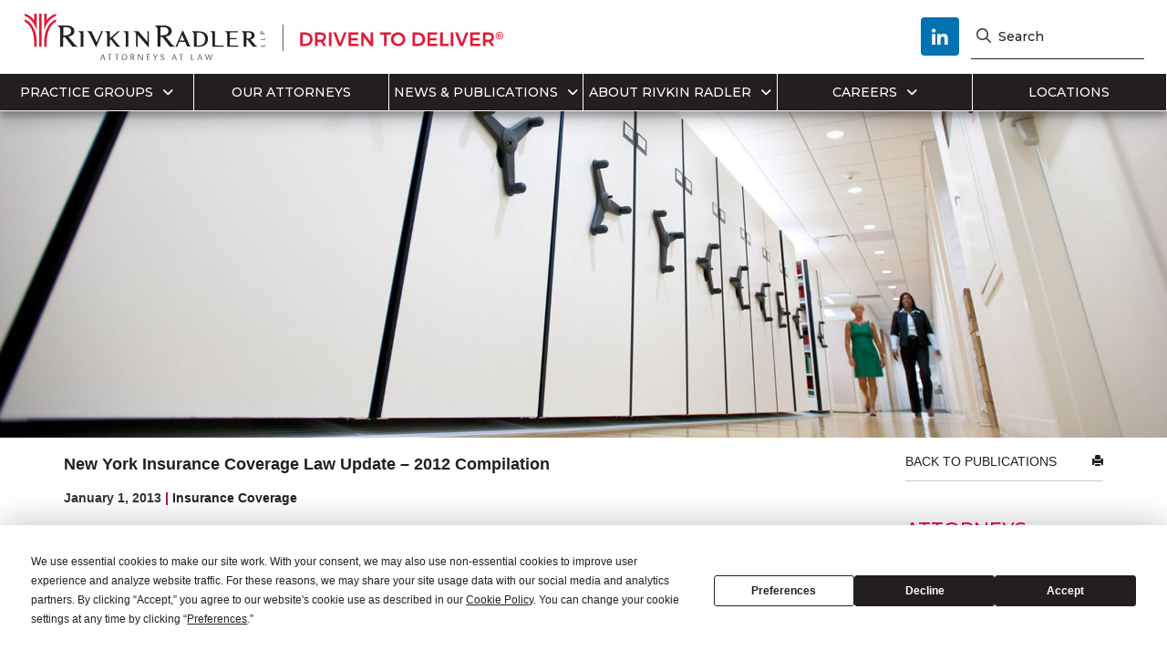

--- FILE ---
content_type: text/html; charset=UTF-8
request_url: https://www.rivkinradler.com/publications/new-york-insurance-coverage-law-update-2012-compilation/
body_size: 21981
content:
<!DOCTYPE html>
<html lang="en-US" class="no-js">

<head>
  <script src="https://app.termly.io/resource-blocker/9bda7100-dd98-4050-ac22-4eb528856f5d?autoBlock=on"></script>
  <link rel="icon" type="image/png" href="https://www.rivkinradler.com/wp-content/themes/bootbase/favicon/favicon-96x96.png" sizes="96x96" />
  <link rel="icon" type="image/png" href="https://www.rivkinradler.com/wp-content/themes/bootbase/favicon/favicon-192x192.png" sizes="192x192" />
  <link rel="icon" type="image/png" href="https://www.rivkinradler.com/wp-content/themes/bootbase/favicon/favicon-512x512.png" sizes="512x512" />
  <link rel="icon" type="image/svg+xml" href="https://www.rivkinradler.com/wp-content/themes/bootbase/favicon/favicon.svg" />
  <link rel="shortcut icon" href="https://www.rivkinradler.com/wp-content/themes/bootbase/favicon/favicon.ico" />
  <link rel="apple-touch-icon" sizes="180x180" href="https://www.rivkinradler.com/wp-content/themes/bootbase/favicon/apple-touch-icon.png" />
  <meta name="apple-mobile-web-app-title" content="Rivkin Radler" />
  <link rel="manifest" href="https://www.rivkinradler.com/wp-content/themes/bootbase/favicon/site.webmanifest" />
  <meta charset="UTF-8">
<script type="text/javascript">
/* <![CDATA[ */
var gform;gform||(document.addEventListener("gform_main_scripts_loaded",function(){gform.scriptsLoaded=!0}),document.addEventListener("gform/theme/scripts_loaded",function(){gform.themeScriptsLoaded=!0}),window.addEventListener("DOMContentLoaded",function(){gform.domLoaded=!0}),gform={domLoaded:!1,scriptsLoaded:!1,themeScriptsLoaded:!1,isFormEditor:()=>"function"==typeof InitializeEditor,callIfLoaded:function(o){return!(!gform.domLoaded||!gform.scriptsLoaded||!gform.themeScriptsLoaded&&!gform.isFormEditor()||(gform.isFormEditor()&&console.warn("The use of gform.initializeOnLoaded() is deprecated in the form editor context and will be removed in Gravity Forms 3.1."),o(),0))},initializeOnLoaded:function(o){gform.callIfLoaded(o)||(document.addEventListener("gform_main_scripts_loaded",()=>{gform.scriptsLoaded=!0,gform.callIfLoaded(o)}),document.addEventListener("gform/theme/scripts_loaded",()=>{gform.themeScriptsLoaded=!0,gform.callIfLoaded(o)}),window.addEventListener("DOMContentLoaded",()=>{gform.domLoaded=!0,gform.callIfLoaded(o)}))},hooks:{action:{},filter:{}},addAction:function(o,r,e,t){gform.addHook("action",o,r,e,t)},addFilter:function(o,r,e,t){gform.addHook("filter",o,r,e,t)},doAction:function(o){gform.doHook("action",o,arguments)},applyFilters:function(o){return gform.doHook("filter",o,arguments)},removeAction:function(o,r){gform.removeHook("action",o,r)},removeFilter:function(o,r,e){gform.removeHook("filter",o,r,e)},addHook:function(o,r,e,t,n){null==gform.hooks[o][r]&&(gform.hooks[o][r]=[]);var d=gform.hooks[o][r];null==n&&(n=r+"_"+d.length),gform.hooks[o][r].push({tag:n,callable:e,priority:t=null==t?10:t})},doHook:function(r,o,e){var t;if(e=Array.prototype.slice.call(e,1),null!=gform.hooks[r][o]&&((o=gform.hooks[r][o]).sort(function(o,r){return o.priority-r.priority}),o.forEach(function(o){"function"!=typeof(t=o.callable)&&(t=window[t]),"action"==r?t.apply(null,e):e[0]=t.apply(null,e)})),"filter"==r)return e[0]},removeHook:function(o,r,t,n){var e;null!=gform.hooks[o][r]&&(e=(e=gform.hooks[o][r]).filter(function(o,r,e){return!!(null!=n&&n!=o.tag||null!=t&&t!=o.priority)}),gform.hooks[o][r]=e)}});
/* ]]> */
</script>

  <meta name="viewport" content="width=device-width, initial-scale=1.0, maximum-scale=1.0, user-scalable=no">
  <meta http-equiv="X-UA-Compatible" content="IE=edge,chrome=1">
  <title>New York Insurance Coverage Law Update - 2012 Compilation - Rivkin Radler</title><!-- fixed -->
  <link rel="profile" href="https://gmpg.org/xfn/11">
  <link rel="pingback" href="https://www.rivkinradler.com/xmlrpc.php">
  <link rel="pingback" href="https://www.rivkinradler.com/xmlrpc.php">
  <link href="https://fonts.googleapis.com/css?family=Catamaran" rel="stylesheet">
  <link rel="shortcut icon"
    href="https://www.rivkinradler.com//wp-content/uploads/2017/04/rivkin-radler-favicon.png"
    type="image/x-icon" />
  <script type="text/javascript">
    (function() {
      document.documentElement.className = 'js'
    })();
  </script>
  <script
				type="text/javascript"
				src="https://app.termly.io/resource-blocker/9bda7100-dd98-4050-ac22-4eb528856f5d">
			</script>
<!-- Google Tag Manager for WordPress by gtm4wp.com -->
<script data-cfasync="false" data-pagespeed-no-defer>
	var gtm4wp_datalayer_name = "dataLayer";
	var dataLayer = dataLayer || [];
</script>
<!-- End Google Tag Manager for WordPress by gtm4wp.com -->
<!-- The SEO Framework by Sybre Waaijer -->
<meta name="robots" content="max-snippet:-1,max-image-preview:large,max-video-preview:-1" />
<link rel="canonical" href="https://www.rivkinradler.com/publications/new-york-insurance-coverage-law-update-2012-compilation/" />
<meta property="og:type" content="article" />
<meta property="og:locale" content="en_US" />
<meta property="og:site_name" content="Rivkin Radler" />
<meta property="og:title" content="New York Insurance Coverage Law Update - 2012 Compilation" />
<meta property="og:url" content="https://www.rivkinradler.com/publications/new-york-insurance-coverage-law-update-2012-compilation/" />
<meta property="og:image" content="https://www.rivkinradler.com/wp-content/uploads/2024/03/cropped-social-logo.jpg" />
<meta property="og:image:width" content="1200" />
<meta property="og:image:height" content="630" />
<meta property="og:image:alt" content="social-logo" />
<meta property="article:published_time" content="2012-12-31T00:00:00+00:00" />
<meta property="article:modified_time" content="2016-02-19T15:34:36+00:00" />
<meta name="twitter:card" content="summary_large_image" />
<meta name="twitter:title" content="New York Insurance Coverage Law Update - 2012 Compilation" />
<meta name="twitter:image" content="https://www.rivkinradler.com/wp-content/uploads/2024/03/cropped-social-logo.jpg" />
<meta name="twitter:image:alt" content="social-logo" />
<script type="application/ld+json">{"@context":"https://schema.org","@graph":[{"@type":"WebSite","@id":"https://www.rivkinradler.com/#/schema/WebSite","url":"https://www.rivkinradler.com/","name":"Rivkin Radler","inLanguage":"en-US","potentialAction":{"@type":"SearchAction","target":{"@type":"EntryPoint","urlTemplate":"https://www.rivkinradler.com/search/{search_term_string}/"},"query-input":"required name=search_term_string"},"publisher":{"@type":"Organization","@id":"https://www.rivkinradler.com/#/schema/Organization","name":"Rivkin Radler","url":"https://www.rivkinradler.com/"}},{"@type":"WebPage","@id":"https://www.rivkinradler.com/publications/new-york-insurance-coverage-law-update-2012-compilation/","url":"https://www.rivkinradler.com/publications/new-york-insurance-coverage-law-update-2012-compilation/","name":"New York Insurance Coverage Law Update - 2012 Compilation - Rivkin Radler","inLanguage":"en-US","isPartOf":{"@id":"https://www.rivkinradler.com/#/schema/WebSite"},"breadcrumb":{"@type":"BreadcrumbList","@id":"https://www.rivkinradler.com/#/schema/BreadcrumbList","itemListElement":[{"@type":"ListItem","position":1,"item":"https://www.rivkinradler.com/","name":"Rivkin Radler"},{"@type":"ListItem","position":2,"item":"https://www.rivkinradler.com/publications/","name":"Publications"},{"@type":"ListItem","position":3,"item":"https://www.rivkinradler.com/publications_topics/insurance-coverage/","name":"Publications Topics: Insurance Coverage"},{"@type":"ListItem","position":4,"name":"New York Insurance Coverage Law Update - 2012 Compilation"}]},"potentialAction":{"@type":"ReadAction","target":"https://www.rivkinradler.com/publications/new-york-insurance-coverage-law-update-2012-compilation/"},"datePublished":"2012-12-31T00:00:00+00:00","dateModified":"2016-02-19T15:34:36+00:00"}]}</script>
<!-- / The SEO Framework by Sybre Waaijer | 2.92ms meta | 0.27ms boot -->


<!-- Novashare v.1.6.4 https://novashare.io/ -->
<meta property="og:locale" content="en_US" />
<meta property="og:type" content="article" />
<meta property="og:title" content="New York Insurance Coverage Law Update - 2012 Compilation" />
<meta property="og:description" content="Please click the link below to view the New York Insurance Coverage Law Update - 2012 Compilation. Adobe Reader is required to view the bulletin. If Adobe Reader is not installed on your PC," />
<meta property="og:url" content="https://www.rivkinradler.com/publications/new-york-insurance-coverage-law-update-2012-compilation/" />
<meta property="og:site_name" content="Rivkin Radler" />
<meta property="og:updated_time" content="2016-02-19T15:34:36+00:00" />
<meta property="article:published_time" content="2013-01-01T00:00:00+00:00" />
<meta property="article:modified_time" content="2016-02-19T15:34:36+00:00" />
<meta name="twitter:card" content="summary_large_image" />
<meta name="twitter:title" content="New York Insurance Coverage Law Update - 2012 Compilation" />
<meta name="twitter:description" content="Please click the link below to view the New York Insurance Coverage Law Update - 2012 Compilation. Adobe Reader is required to view the bulletin. If Adobe Reader is not installed on your PC," />
<!-- / Novashare -->
<link rel='dns-prefetch' href='//cdnjs.cloudflare.com' />
<link rel='dns-prefetch' href='//www.google.com' />
<link rel='dns-prefetch' href='//fonts.googleapis.com' />
<link rel="alternate" title="oEmbed (JSON)" type="application/json+oembed" href="https://www.rivkinradler.com/wp-json/oembed/1.0/embed?url=https%3A%2F%2Fwww.rivkinradler.com%2Fpublications%2Fnew-york-insurance-coverage-law-update-2012-compilation%2F" />
<link rel="alternate" title="oEmbed (XML)" type="text/xml+oembed" href="https://www.rivkinradler.com/wp-json/oembed/1.0/embed?url=https%3A%2F%2Fwww.rivkinradler.com%2Fpublications%2Fnew-york-insurance-coverage-law-update-2012-compilation%2F&#038;format=xml" />
		
	<style id='wp-img-auto-sizes-contain-inline-css' type='text/css'>
img:is([sizes=auto i],[sizes^="auto," i]){contain-intrinsic-size:3000px 1500px}
/*# sourceURL=wp-img-auto-sizes-contain-inline-css */
</style>
<style id='wp-emoji-styles-inline-css' type='text/css'>

	img.wp-smiley, img.emoji {
		display: inline !important;
		border: none !important;
		box-shadow: none !important;
		height: 1em !important;
		width: 1em !important;
		margin: 0 0.07em !important;
		vertical-align: -0.1em !important;
		background: none !important;
		padding: 0 !important;
	}
/*# sourceURL=wp-emoji-styles-inline-css */
</style>
<style id='wp-block-library-inline-css' type='text/css'>
:root{--wp-block-synced-color:#7a00df;--wp-block-synced-color--rgb:122,0,223;--wp-bound-block-color:var(--wp-block-synced-color);--wp-editor-canvas-background:#ddd;--wp-admin-theme-color:#007cba;--wp-admin-theme-color--rgb:0,124,186;--wp-admin-theme-color-darker-10:#006ba1;--wp-admin-theme-color-darker-10--rgb:0,107,160.5;--wp-admin-theme-color-darker-20:#005a87;--wp-admin-theme-color-darker-20--rgb:0,90,135;--wp-admin-border-width-focus:2px}@media (min-resolution:192dpi){:root{--wp-admin-border-width-focus:1.5px}}.wp-element-button{cursor:pointer}:root .has-very-light-gray-background-color{background-color:#eee}:root .has-very-dark-gray-background-color{background-color:#313131}:root .has-very-light-gray-color{color:#eee}:root .has-very-dark-gray-color{color:#313131}:root .has-vivid-green-cyan-to-vivid-cyan-blue-gradient-background{background:linear-gradient(135deg,#00d084,#0693e3)}:root .has-purple-crush-gradient-background{background:linear-gradient(135deg,#34e2e4,#4721fb 50%,#ab1dfe)}:root .has-hazy-dawn-gradient-background{background:linear-gradient(135deg,#faaca8,#dad0ec)}:root .has-subdued-olive-gradient-background{background:linear-gradient(135deg,#fafae1,#67a671)}:root .has-atomic-cream-gradient-background{background:linear-gradient(135deg,#fdd79a,#004a59)}:root .has-nightshade-gradient-background{background:linear-gradient(135deg,#330968,#31cdcf)}:root .has-midnight-gradient-background{background:linear-gradient(135deg,#020381,#2874fc)}:root{--wp--preset--font-size--normal:16px;--wp--preset--font-size--huge:42px}.has-regular-font-size{font-size:1em}.has-larger-font-size{font-size:2.625em}.has-normal-font-size{font-size:var(--wp--preset--font-size--normal)}.has-huge-font-size{font-size:var(--wp--preset--font-size--huge)}.has-text-align-center{text-align:center}.has-text-align-left{text-align:left}.has-text-align-right{text-align:right}.has-fit-text{white-space:nowrap!important}#end-resizable-editor-section{display:none}.aligncenter{clear:both}.items-justified-left{justify-content:flex-start}.items-justified-center{justify-content:center}.items-justified-right{justify-content:flex-end}.items-justified-space-between{justify-content:space-between}.screen-reader-text{border:0;clip-path:inset(50%);height:1px;margin:-1px;overflow:hidden;padding:0;position:absolute;width:1px;word-wrap:normal!important}.screen-reader-text:focus{background-color:#ddd;clip-path:none;color:#444;display:block;font-size:1em;height:auto;left:5px;line-height:normal;padding:15px 23px 14px;text-decoration:none;top:5px;width:auto;z-index:100000}html :where(.has-border-color){border-style:solid}html :where([style*=border-top-color]){border-top-style:solid}html :where([style*=border-right-color]){border-right-style:solid}html :where([style*=border-bottom-color]){border-bottom-style:solid}html :where([style*=border-left-color]){border-left-style:solid}html :where([style*=border-width]){border-style:solid}html :where([style*=border-top-width]){border-top-style:solid}html :where([style*=border-right-width]){border-right-style:solid}html :where([style*=border-bottom-width]){border-bottom-style:solid}html :where([style*=border-left-width]){border-left-style:solid}html :where(img[class*=wp-image-]){height:auto;max-width:100%}:where(figure){margin:0 0 1em}html :where(.is-position-sticky){--wp-admin--admin-bar--position-offset:var(--wp-admin--admin-bar--height,0px)}@media screen and (max-width:600px){html :where(.is-position-sticky){--wp-admin--admin-bar--position-offset:0px}}

/*# sourceURL=wp-block-library-inline-css */
</style><style id='global-styles-inline-css' type='text/css'>
:root{--wp--preset--aspect-ratio--square: 1;--wp--preset--aspect-ratio--4-3: 4/3;--wp--preset--aspect-ratio--3-4: 3/4;--wp--preset--aspect-ratio--3-2: 3/2;--wp--preset--aspect-ratio--2-3: 2/3;--wp--preset--aspect-ratio--16-9: 16/9;--wp--preset--aspect-ratio--9-16: 9/16;--wp--preset--color--black: #000000;--wp--preset--color--cyan-bluish-gray: #abb8c3;--wp--preset--color--white: #ffffff;--wp--preset--color--pale-pink: #f78da7;--wp--preset--color--vivid-red: #cf2e2e;--wp--preset--color--luminous-vivid-orange: #ff6900;--wp--preset--color--luminous-vivid-amber: #fcb900;--wp--preset--color--light-green-cyan: #7bdcb5;--wp--preset--color--vivid-green-cyan: #00d084;--wp--preset--color--pale-cyan-blue: #8ed1fc;--wp--preset--color--vivid-cyan-blue: #0693e3;--wp--preset--color--vivid-purple: #9b51e0;--wp--preset--gradient--vivid-cyan-blue-to-vivid-purple: linear-gradient(135deg,rgb(6,147,227) 0%,rgb(155,81,224) 100%);--wp--preset--gradient--light-green-cyan-to-vivid-green-cyan: linear-gradient(135deg,rgb(122,220,180) 0%,rgb(0,208,130) 100%);--wp--preset--gradient--luminous-vivid-amber-to-luminous-vivid-orange: linear-gradient(135deg,rgb(252,185,0) 0%,rgb(255,105,0) 100%);--wp--preset--gradient--luminous-vivid-orange-to-vivid-red: linear-gradient(135deg,rgb(255,105,0) 0%,rgb(207,46,46) 100%);--wp--preset--gradient--very-light-gray-to-cyan-bluish-gray: linear-gradient(135deg,rgb(238,238,238) 0%,rgb(169,184,195) 100%);--wp--preset--gradient--cool-to-warm-spectrum: linear-gradient(135deg,rgb(74,234,220) 0%,rgb(151,120,209) 20%,rgb(207,42,186) 40%,rgb(238,44,130) 60%,rgb(251,105,98) 80%,rgb(254,248,76) 100%);--wp--preset--gradient--blush-light-purple: linear-gradient(135deg,rgb(255,206,236) 0%,rgb(152,150,240) 100%);--wp--preset--gradient--blush-bordeaux: linear-gradient(135deg,rgb(254,205,165) 0%,rgb(254,45,45) 50%,rgb(107,0,62) 100%);--wp--preset--gradient--luminous-dusk: linear-gradient(135deg,rgb(255,203,112) 0%,rgb(199,81,192) 50%,rgb(65,88,208) 100%);--wp--preset--gradient--pale-ocean: linear-gradient(135deg,rgb(255,245,203) 0%,rgb(182,227,212) 50%,rgb(51,167,181) 100%);--wp--preset--gradient--electric-grass: linear-gradient(135deg,rgb(202,248,128) 0%,rgb(113,206,126) 100%);--wp--preset--gradient--midnight: linear-gradient(135deg,rgb(2,3,129) 0%,rgb(40,116,252) 100%);--wp--preset--font-size--small: 13px;--wp--preset--font-size--medium: 20px;--wp--preset--font-size--large: 36px;--wp--preset--font-size--x-large: 42px;--wp--preset--spacing--20: 0.44rem;--wp--preset--spacing--30: 0.67rem;--wp--preset--spacing--40: 1rem;--wp--preset--spacing--50: 1.5rem;--wp--preset--spacing--60: 2.25rem;--wp--preset--spacing--70: 3.38rem;--wp--preset--spacing--80: 5.06rem;--wp--preset--shadow--natural: 6px 6px 9px rgba(0, 0, 0, 0.2);--wp--preset--shadow--deep: 12px 12px 50px rgba(0, 0, 0, 0.4);--wp--preset--shadow--sharp: 6px 6px 0px rgba(0, 0, 0, 0.2);--wp--preset--shadow--outlined: 6px 6px 0px -3px rgb(255, 255, 255), 6px 6px rgb(0, 0, 0);--wp--preset--shadow--crisp: 6px 6px 0px rgb(0, 0, 0);}:where(.is-layout-flex){gap: 0.5em;}:where(.is-layout-grid){gap: 0.5em;}body .is-layout-flex{display: flex;}.is-layout-flex{flex-wrap: wrap;align-items: center;}.is-layout-flex > :is(*, div){margin: 0;}body .is-layout-grid{display: grid;}.is-layout-grid > :is(*, div){margin: 0;}:where(.wp-block-columns.is-layout-flex){gap: 2em;}:where(.wp-block-columns.is-layout-grid){gap: 2em;}:where(.wp-block-post-template.is-layout-flex){gap: 1.25em;}:where(.wp-block-post-template.is-layout-grid){gap: 1.25em;}.has-black-color{color: var(--wp--preset--color--black) !important;}.has-cyan-bluish-gray-color{color: var(--wp--preset--color--cyan-bluish-gray) !important;}.has-white-color{color: var(--wp--preset--color--white) !important;}.has-pale-pink-color{color: var(--wp--preset--color--pale-pink) !important;}.has-vivid-red-color{color: var(--wp--preset--color--vivid-red) !important;}.has-luminous-vivid-orange-color{color: var(--wp--preset--color--luminous-vivid-orange) !important;}.has-luminous-vivid-amber-color{color: var(--wp--preset--color--luminous-vivid-amber) !important;}.has-light-green-cyan-color{color: var(--wp--preset--color--light-green-cyan) !important;}.has-vivid-green-cyan-color{color: var(--wp--preset--color--vivid-green-cyan) !important;}.has-pale-cyan-blue-color{color: var(--wp--preset--color--pale-cyan-blue) !important;}.has-vivid-cyan-blue-color{color: var(--wp--preset--color--vivid-cyan-blue) !important;}.has-vivid-purple-color{color: var(--wp--preset--color--vivid-purple) !important;}.has-black-background-color{background-color: var(--wp--preset--color--black) !important;}.has-cyan-bluish-gray-background-color{background-color: var(--wp--preset--color--cyan-bluish-gray) !important;}.has-white-background-color{background-color: var(--wp--preset--color--white) !important;}.has-pale-pink-background-color{background-color: var(--wp--preset--color--pale-pink) !important;}.has-vivid-red-background-color{background-color: var(--wp--preset--color--vivid-red) !important;}.has-luminous-vivid-orange-background-color{background-color: var(--wp--preset--color--luminous-vivid-orange) !important;}.has-luminous-vivid-amber-background-color{background-color: var(--wp--preset--color--luminous-vivid-amber) !important;}.has-light-green-cyan-background-color{background-color: var(--wp--preset--color--light-green-cyan) !important;}.has-vivid-green-cyan-background-color{background-color: var(--wp--preset--color--vivid-green-cyan) !important;}.has-pale-cyan-blue-background-color{background-color: var(--wp--preset--color--pale-cyan-blue) !important;}.has-vivid-cyan-blue-background-color{background-color: var(--wp--preset--color--vivid-cyan-blue) !important;}.has-vivid-purple-background-color{background-color: var(--wp--preset--color--vivid-purple) !important;}.has-black-border-color{border-color: var(--wp--preset--color--black) !important;}.has-cyan-bluish-gray-border-color{border-color: var(--wp--preset--color--cyan-bluish-gray) !important;}.has-white-border-color{border-color: var(--wp--preset--color--white) !important;}.has-pale-pink-border-color{border-color: var(--wp--preset--color--pale-pink) !important;}.has-vivid-red-border-color{border-color: var(--wp--preset--color--vivid-red) !important;}.has-luminous-vivid-orange-border-color{border-color: var(--wp--preset--color--luminous-vivid-orange) !important;}.has-luminous-vivid-amber-border-color{border-color: var(--wp--preset--color--luminous-vivid-amber) !important;}.has-light-green-cyan-border-color{border-color: var(--wp--preset--color--light-green-cyan) !important;}.has-vivid-green-cyan-border-color{border-color: var(--wp--preset--color--vivid-green-cyan) !important;}.has-pale-cyan-blue-border-color{border-color: var(--wp--preset--color--pale-cyan-blue) !important;}.has-vivid-cyan-blue-border-color{border-color: var(--wp--preset--color--vivid-cyan-blue) !important;}.has-vivid-purple-border-color{border-color: var(--wp--preset--color--vivid-purple) !important;}.has-vivid-cyan-blue-to-vivid-purple-gradient-background{background: var(--wp--preset--gradient--vivid-cyan-blue-to-vivid-purple) !important;}.has-light-green-cyan-to-vivid-green-cyan-gradient-background{background: var(--wp--preset--gradient--light-green-cyan-to-vivid-green-cyan) !important;}.has-luminous-vivid-amber-to-luminous-vivid-orange-gradient-background{background: var(--wp--preset--gradient--luminous-vivid-amber-to-luminous-vivid-orange) !important;}.has-luminous-vivid-orange-to-vivid-red-gradient-background{background: var(--wp--preset--gradient--luminous-vivid-orange-to-vivid-red) !important;}.has-very-light-gray-to-cyan-bluish-gray-gradient-background{background: var(--wp--preset--gradient--very-light-gray-to-cyan-bluish-gray) !important;}.has-cool-to-warm-spectrum-gradient-background{background: var(--wp--preset--gradient--cool-to-warm-spectrum) !important;}.has-blush-light-purple-gradient-background{background: var(--wp--preset--gradient--blush-light-purple) !important;}.has-blush-bordeaux-gradient-background{background: var(--wp--preset--gradient--blush-bordeaux) !important;}.has-luminous-dusk-gradient-background{background: var(--wp--preset--gradient--luminous-dusk) !important;}.has-pale-ocean-gradient-background{background: var(--wp--preset--gradient--pale-ocean) !important;}.has-electric-grass-gradient-background{background: var(--wp--preset--gradient--electric-grass) !important;}.has-midnight-gradient-background{background: var(--wp--preset--gradient--midnight) !important;}.has-small-font-size{font-size: var(--wp--preset--font-size--small) !important;}.has-medium-font-size{font-size: var(--wp--preset--font-size--medium) !important;}.has-large-font-size{font-size: var(--wp--preset--font-size--large) !important;}.has-x-large-font-size{font-size: var(--wp--preset--font-size--x-large) !important;}
/*# sourceURL=global-styles-inline-css */
</style>

<style id='classic-theme-styles-inline-css' type='text/css'>
/*! This file is auto-generated */
.wp-block-button__link{color:#fff;background-color:#32373c;border-radius:9999px;box-shadow:none;text-decoration:none;padding:calc(.667em + 2px) calc(1.333em + 2px);font-size:1.125em}.wp-block-file__button{background:#32373c;color:#fff;text-decoration:none}
/*# sourceURL=/wp-includes/css/classic-themes.min.css */
</style>
<link rel='stylesheet' id='novashare-css-css' crossorigin=anonymous href='https://www.rivkinradler.com/wp-content/plugins/novashare/css/style.min.css?ver=1768208104' type='text/css' media='all' />
<link rel='stylesheet' id='SearchAutocomplete-theme-css' crossorigin=anonymous href='https://www.rivkinradler.com/wp-content/plugins/search-autocomplete/css/aristo/jquery-ui-aristo.min.css?ver=1560889357' type='text/css' media='all' />
<link rel='stylesheet' id='search-filter-plugin-styles-css' crossorigin=anonymous href='https://www.rivkinradler.com/wp-content/plugins/search-filter-pro/public/assets/css/search-filter.min.css?ver=1749233233' type='text/css' media='all' />
<link rel='stylesheet' id='googlefont-css' crossorigin=anonymous href='//fonts.googleapis.com/css?family=Montserrat%3A300%2C400%2C500%2C600%2C700&#038;ver=b9322a8c9d7e5cad30f61d1b17236304' type='text/css' media='all' />
<link rel='stylesheet' id='bootstrap-css' crossorigin=anonymous href='https://www.rivkinradler.com/wp-content/themes/bootbase/bootstrap/css/bootstrap.css?ver=1561027933' type='text/css' media='all' />
<link rel='stylesheet' id='bootstrap-responsive-css' crossorigin=anonymous href='https://www.rivkinradler.com/wp-content/themes/bootbase/bootstrap/css/bootstrap-responsive.css?ver=1561027933' type='text/css' media='all' />
<link rel='stylesheet' id='bootstrap-jasny-css' crossorigin=anonymous href='https://www.rivkinradler.com/wp-content/themes/bootbase/bootstrap/css/jasny-bootstrap.css?ver=1561027933' type='text/css' media='all' />
<link rel='stylesheet' id='bootstrap-style-css' crossorigin=anonymous href='https://www.rivkinradler.com/wp-content/themes/bootbase/bootstrap/css/style.css?ver=1561027933' type='text/css' media='all' />
<link rel='stylesheet' id='genericon-css' crossorigin=anonymous href='https://www.rivkinradler.com/wp-content/themes/bootbase/fonts/genericons/genericons.css?ver=1561027934' type='text/css' media='all' />
<link rel='stylesheet' id='mmenu-css' crossorigin=anonymous href='https://www.rivkinradler.com/wp-content/themes/bootbase/js/jQuery.mmenu-master/dist/css/jquery.mmenu.css?ver=1561027952' type='text/css' media='all' />
<link rel='stylesheet' id='print-css' crossorigin=anonymous href='https://www.rivkinradler.com/wp-content/themes/bootbase/print.css?ver=1561027913' type='text/css' media='print' />
<link rel='stylesheet' id='sweetalert-css' crossorigin=anonymous href='https://www.rivkinradler.com/wp-content/themes/bootbase/js/sweetAlert/sweet-alert.css?ver=1561027935' type='text/css' media='all' />
<link rel='stylesheet' id='flex-css' crossorigin=anonymous href='https://www.rivkinradler.com/wp-content/themes/bootbase/js/flexSlider/flexslider.css?ver=1561027935' type='text/css' media='all' />
<link rel='stylesheet' id='swiper-css' crossorigin=anonymous href='https://cdnjs.cloudflare.com/ajax/libs/Swiper/4.5.0/css/swiper.min.css?ver=b9322a8c9d7e5cad30f61d1b17236304' type='text/css' media='all' />
<link rel='stylesheet' id='style-css' crossorigin=anonymous href='https://www.rivkinradler.com/wp-content/themes/bootbase/style.css?ver=1756850050' type='text/css' media='all' />
<link rel='stylesheet' id='new-search-css' crossorigin=anonymous href='https://www.rivkinradler.com/wp-content/themes/bootbase/new-search.css?ver=1756812703' type='text/css' media='all' />
<link rel='stylesheet' id='new_style-css' crossorigin=anonymous href='https://www.rivkinradler.com/wp-content/themes/bootbase/new_style.css?ver=1756812703' type='text/css' media='all' />
<link rel='stylesheet' id='custom-css' crossorigin=anonymous href='https://www.rivkinradler.com/wp-content/themes/bootbase/bootstrap/css/custom.css?ver=1561027933' type='text/css' media='all' />
<link rel='stylesheet' id='maincss-css' crossorigin=anonymous href='https://www.rivkinradler.com/wp-content/themes/bootbase/sass/main.css?ver=1763502852' type='text/css' media='all' />
<link rel='stylesheet' id='heateor_sss_frontend_css-css' crossorigin=anonymous href='https://www.rivkinradler.com/wp-content/plugins/sassy-social-share/public/css/sassy-social-share-public.css?ver=1759396177' type='text/css' media='all' />
<style id='heateor_sss_frontend_css-inline-css' type='text/css'>
.heateor_sss_button_instagram span.heateor_sss_svg,a.heateor_sss_instagram span.heateor_sss_svg{background:radial-gradient(circle at 30% 107%,#fdf497 0,#fdf497 5%,#fd5949 45%,#d6249f 60%,#285aeb 90%)}.heateor_sss_horizontal_sharing .heateor_sss_svg,.heateor_sss_standard_follow_icons_container .heateor_sss_svg{color:#fff;border-width:0px;border-style:solid;border-color:transparent}.heateor_sss_horizontal_sharing .heateorSssTCBackground{color:#666}.heateor_sss_horizontal_sharing span.heateor_sss_svg:hover,.heateor_sss_standard_follow_icons_container span.heateor_sss_svg:hover{border-color:transparent;}.heateor_sss_vertical_sharing span.heateor_sss_svg,.heateor_sss_floating_follow_icons_container span.heateor_sss_svg{color:#fff;border-width:0px;border-style:solid;border-color:transparent;}.heateor_sss_vertical_sharing .heateorSssTCBackground{color:#666;}.heateor_sss_vertical_sharing span.heateor_sss_svg:hover,.heateor_sss_floating_follow_icons_container span.heateor_sss_svg:hover{border-color:transparent;}@media screen and (max-width:783px) {.heateor_sss_vertical_sharing{display:none!important}}
/*# sourceURL=heateor_sss_frontend_css-inline-css */
</style>
<link rel='stylesheet' id='chosen.css-css' crossorigin=anonymous href='https://www.rivkinradler.com/wp-content/plugins/sw-chosen/lib/chosen/chosen.min.css?ver=1560889370' type='text/css' media='all' />
<link rel='stylesheet' id='wp-paginate-css' crossorigin=anonymous href='https://www.rivkinradler.com/wp-content/plugins/wp-paginate/css/wp-paginate.css?ver=2.2.4' type='text/css' media='screen' />
<script type="text/javascript" crossorigin=anonymous src="https://www.rivkinradler.com/wp-includes/js/jquery/jquery.min.js?ver=3.7.1" id="jquery-core-js"></script>
<script type="text/javascript" crossorigin=anonymous src="https://www.rivkinradler.com/wp-includes/js/jquery/jquery-migrate.min.js?ver=3.4.1" id="jquery-migrate-js"></script>
<script type="text/javascript" id="search-filter-plugin-build-js-extra">
/* <![CDATA[ */
var SF_LDATA = {"ajax_url":"https://www.rivkinradler.com/wp-admin/admin-ajax.php","home_url":"https://www.rivkinradler.com/","extensions":[]};
//# sourceURL=search-filter-plugin-build-js-extra
/* ]]> */
</script>
<script type="text/javascript" crossorigin=anonymous src="https://www.rivkinradler.com/wp-content/plugins/search-filter-pro/public/assets/js/search-filter-build.min.js?ver=1749233233" id="search-filter-plugin-build-js"></script>
<script type="text/javascript" crossorigin=anonymous src="https://www.rivkinradler.com/wp-content/plugins/search-filter-pro/public/assets/js/chosen.jquery.min.js?ver=1749233233" id="search-filter-plugin-chosen-js"></script>
<script type="text/javascript" crossorigin=anonymous src="//cdnjs.cloudflare.com/ajax/libs/jquery.matchHeight/0.7.2/jquery.matchHeight-min.js?ver=b9322a8c9d7e5cad30f61d1b17236304" id="_MatchHeight.js-js"></script>
<script type="text/javascript" crossorigin=anonymous src="//cdnjs.cloudflare.com/ajax/libs/Swiper/4.5.0/js/swiper.min.js?ver=b9322a8c9d7e5cad30f61d1b17236304" id="swiper-js"></script>
<script type="text/javascript" id="apply-chosen.js-js-extra">
/* <![CDATA[ */
var options = {"selectors":"select.post_object, select.chosen"};
//# sourceURL=apply-chosen.js-js-extra
/* ]]> */
</script>
<script type="text/javascript" crossorigin=anonymous src="https://www.rivkinradler.com/wp-content/plugins/sw-chosen/js/apply-chosen.js?ver=1560889357" id="apply-chosen.js-js"></script>
<link rel="https://api.w.org/" href="https://www.rivkinradler.com/wp-json/" /><link rel="EditURI" type="application/rsd+xml" title="RSD" href="https://www.rivkinradler.com/xmlrpc.php?rsd" />

<!-- Google Tag Manager for WordPress by gtm4wp.com -->
<!-- GTM Container placement set to footer -->
<script data-cfasync="false" data-pagespeed-no-defer type="text/javascript">
	var dataLayer_content = {"pagePostType":"publications","pagePostType2":"single-publications","pagePostAuthor":"wpengine"};
	dataLayer.push( dataLayer_content );
</script>
<script data-cfasync="false" data-pagespeed-no-defer type="text/javascript">
(function(w,d,s,l,i){w[l]=w[l]||[];w[l].push({'gtm.start':
new Date().getTime(),event:'gtm.js'});var f=d.getElementsByTagName(s)[0],
j=d.createElement(s),dl=l!='dataLayer'?'&l='+l:'';j.async=true;j.src=
'//www.googletagmanager.com/gtm.js?id='+i+dl;f.parentNode.insertBefore(j,f);
})(window,document,'script','dataLayer','GTM-MSST8TG');
</script>
<!-- End Google Tag Manager for WordPress by gtm4wp.com -->	<style type="text/css">
		body
		{
			background-color: #ffffff;
		}
		.custom_navigation_bar
		{
			background-color: #ffffff;
			color: #000000;
		}
		.footer
		{
			background-color: #678496;		   
			color: #ffffff;
		}
		.footer a
		{
			color: #ffffff;
		}
		h1
		{
			font-size: 14px;
			font-family: Montserrat, sans-serif;
			color: #000000		}
		h2
		{
			font-size: 20px;
			font-family: "Montserrat",sans-serif;
			color: #e20038		}
		h3
		{
			font-size: 21px;
			font-family: "Montserrat",sans-serif;
			color: #e20038		}
		h4
		{
			font-size: 18px;
			font-family: "Montserrat",sans-serif;
			color: 		}
		p
		{
			font-size: 14px;
			font-family: Helvetica, sans-serif;
			color: 		}
		strong
		{
			font-size: 14px;
			font-family: Helvetica, sans-serif;
			color: 		}
		.nbSlider, .flexslider
		{
			margin-bottom:20px;
			background-image:url('/wp-content/uploads/2016/01/mask_fullV3.png'), url('https://www.rivkinradler.com/wp-content/uploads/2020/11/KE8A0740-re-sized.jpg');
			background-repeat: no-repeat, no-repeat;
			background-size:cover, cover;
		}
		@media only screen and (max-width: 979px) {
			.nbSlider, .flexslider
			{
				background-size: 100% 160%, cover;
			}
		}
		@media only screen and (max-width: 720px) {
			.nbSlider, .flexslider
			{
				background-size: 100% 160%, cover;
			}
		}
	</style>
	<style type="text/css" id="twentyfifteen-header-css">
			.site-header {
			background: url(https://www.rivkinradler.com/wp-content/uploads/2015/11/cropped-Red_Driven1.png) no-repeat 50% 50%;
			-webkit-background-size: cover;
			-moz-background-size:    cover;
			-o-background-size:      cover;
			background-size:         cover;
		}

		@media screen and (min-width: 59.6875em) {
			body:before {
				background: url(https://www.rivkinradler.com/wp-content/uploads/2015/11/cropped-Red_Driven1.png) no-repeat 100% 50%;
				-webkit-background-size: cover;
				-moz-background-size:    cover;
				-o-background-size:      cover;
				background-size:         cover;
				border-right: 0;
			}

			.site-header {
				background: transparent;
			}
		}
			.site-title,
		.site-description {
			clip: rect(1px, 1px, 1px, 1px);
			position: absolute;
		}
		</style>
	<!-- <script>
  (function(i,s,o,g,r,a,m){i['GoogleAnalyticsObject']=r;i[r]=i[r]||function(){
  (i[r].q=i[r].q||[]).push(arguments)},i[r].l=1*new Date();a=s.createElement(o),
  m=s.getElementsByTagName(o)[0];a.async=1;a.src=g;m.parentNode.insertBefore(a,m)
  })(window,document,'script','https://www.google-analytics.com/analytics.js','ga');

  ga('create', 'UA-80810148-1', 'auto');
  ga('send', 'pageview');

</script> -->		<style type="text/css" id="wp-custom-css">
			.checkbox-validation-form .gfield-choice-input{
	margin-bottom: -25px;
}

.checkbox-validation-form a:hover{
	text-decoration: underline;
	color: unset;
}

.btn, .gform_footer .btn.btn-primary{
	border-color: #231f20;
}

.search-bar::placeholder{
	color: #231f20 !important;
}

.container-webinars span a{
	padding: 10px 20px;
	background: #fff;
	font-family: 'Helvetica', sans-serif;
	font-size: 14px;
	color: #231F20;
	text-decoration: none;
	border: 1px solid #231F20;
	transition: all 500ms;
}

.container-webinars span a:hover{
	background-color: #231F20;
	color: #fff;
}		</style>
		  <script type="text/javascript">
    jQuery(document).ready(function() {
      jQuery('.SelectStyle').customSelect({
        customClass: 'select_style'
      });
    });
  </script>
  <script>
    (function(h, o, t, j, a, r) {
      h.hj = h.hj || function() {
        (h.hj.q = h.hj.q || []).push(arguments)
      };
      h._hjSettings = {
        hjid: 354063,
        hjsv: 5
      };
      a = o.getElementsByTagName('head')[0];
      r = o.createElement('script');
      r.async = 1;
      r.src = t + h._hjSettings.hjid + j + h._hjSettings.hjsv;
      a.appendChild(r);
    })(window, document, '//static.hotjar.com/c/hotjar-', '.js?sv=');
  </script>
  <!--[if lt IE 9]>
    <script src="https://www.rivkinradler.com/wp-content/themes/bootbase/js/html5.js"></script>
    <![endif]-->
  <!--[if IE]>
    <style type="text/css">
    </style>
    <![endif]-->
  <script type="text/javascript">
    document.addEventListener('wpcf7mailsent', function(event) {
      // ga('send', 'event', 'RR Contact form 1', 'submit');
      // ga('send', 'event', 'RR Contact Us Form', 'submit');
      // ga('send', 'event', 'RR Landing page form', 'submit');
      // ga('send', 'event', 'RR Subscribe', 'submit');
    });
  </script>
  <script src="https://kit.fontawesome.com/ad3dbddf6a.js" crossorigin="anonymous"></script>
<link rel='stylesheet' id='gform_basic-css' crossorigin=anonymous href='https://www.rivkinradler.com/wp-content/plugins/gravityforms/assets/css/dist/basic.min.css?ver=2.9.25' type='text/css' media='all' />
<link rel='stylesheet' id='gform_theme_components-css' crossorigin=anonymous href='https://www.rivkinradler.com/wp-content/plugins/gravityforms/assets/css/dist/theme-components.min.css?ver=2.9.25' type='text/css' media='all' />
<link rel='stylesheet' id='gform_theme-css' crossorigin=anonymous href='https://www.rivkinradler.com/wp-content/plugins/gravityforms/assets/css/dist/theme.min.css?ver=2.9.25' type='text/css' media='all' />
</head>


<body class="wp-singular publications-template-default single single-publications postid-7912 wp-theme-bootbase">

  <button type="button" class="skip-to-content">Skip to main content</button>
  <div id="page" class="hfeed site">
    <section class="header-section">
      <header class="site-header">
        <div class="site-header__inner">
          <div class="site-header__wrap">

            <div class="site-header__logo">
              <a class="site-header__logo-link" href="https://www.rivkinradler.com/">
                <img src="https://www.rivkinradler.com/wp-content/themes/bootbase/img/Rivkin-Logo-FULL.svg"
                  alt="Rivkin Radler" class="site-header__logo-img site-header__logo-desctop" />
                <img src="https://www.rivkinradler.com/wp-content/themes/bootbase/img/Rivkin-Logo-HALF.svg"
                  alt="Rivkin Radler Mobile" class="site-header__logo-img site-header__logo-mobile" />
              </a>
            </div>
            <!-- END site-header__logo -->

            <div class="site-header__content">
              <div class="site-header__contact icon">
                <a class="icon--linkedin" href="https://www.linkedin.com/company/rivkin-radler-llp" style="width: 50px;" aria-label="LinkedIn Profile">
                  <i class="fa-brands fa-linkedin-in">
                    <span class="sr-only">LinkedIn Profile</span></i></a>
              </div>
              <div class="site-header__search--desktop">
                <form action="https://www.rivkinradler.com/" class="searchform" id="searchform_bottom" method="get" role="search">
                  <div class="center">
                    <button aria-label="Search Button" class="btn-search hvr-push" type="submit">
                      <i class="fa-regular fa-magnifying-glass"></i>
                    </button>
                    <input aria-label="Search Field" class="search-bar" type="text" id="cr_s" name="s" value="" placeholder="Search">
                  </div>
                </form>
              </div>


              <!-- END site-header__contact -->

              <div class="site-header__search">

                <form action="https://www.rivkinradler.com/" class="new-search-form" id="searchform"
                  method="get" role="search">

                  <div class="new-search-form__wrap">

                    <input id="new-search-form__input" class="new-search-form__input"
                      type="text"
                      name="s"
                      aria-label="Site Search"
                      value="" placeholder="Site Search">

                    <button aria-label="Search" id="new-search-form__btn" class="new-search-form__btn" type="submit"
                      onclick="ga('send', 'event', 'header-search', 'click');">
                      <i class="fa fa-search" aria-hidden="true"></i>
                    </button>
                  </div>
                </form>
              </div>
              <!-- END site-header__search -->

              <div class="site-header__toggle">
                <div id="site-header__burger" class="site-header__burger">
                  <span></span>
                  <span></span>
                  <span></span>
                </div>
              </div>
              <!-- END site-header__toggle -->
            </div>
            <!-- END site-header__conten -->


          </div>
        </div>
        <!-- END site-header__inner -->

        <div class="site-header__nav">
          <nav>
            <ul id="menu-mobile_menu" class="menu"><li id="menu-item-22339" class="full menu-item menu-item-type-custom menu-item-object-custom menu-item-has-children menu-item-22339"><a href="/practice-groups/"><span>Practice Groups</span><i class="fa fa-angle-down fa-angle-down-desktop"></i></a>
<ul class="sub-menu">
	<li id="menu-item-22384" class="menu-item menu-item-type-post_type menu-item-object-practice-groups menu-item-22384"><a href="https://www.rivkinradler.com/practice-groups/appeals/"><span>Appeals</span></a></li>
	<li id="menu-item-22396" class="menu-item menu-item-type-post_type menu-item-object-practice-groups menu-item-22396"><a href="https://www.rivkinradler.com/practice-groups/banking/"><span>Banking</span></a></li>
	<li id="menu-item-22385" class="menu-item menu-item-type-post_type menu-item-object-practice-groups menu-item-22385"><a href="https://www.rivkinradler.com/practice-groups/bankruptcy/"><span>Bankruptcy</span></a></li>
	<li id="menu-item-31099" class="menu-item menu-item-type-custom menu-item-object-custom menu-item-31099"><a href="/practice-groups/class-actions/"><span>Class Actions</span></a></li>
	<li id="menu-item-22387" class="menu-item menu-item-type-post_type menu-item-object-practice-groups menu-item-22387"><a href="https://www.rivkinradler.com/practice-groups/commercial-litigation/"><span>Commercial Litigation</span></a></li>
	<li id="menu-item-22386" class="menu-item menu-item-type-post_type menu-item-object-practice-groups menu-item-22386"><a href="https://www.rivkinradler.com/practice-groups/complex-torts-product-liability/"><span>Complex Torts &#038; Product Liability</span></a></li>
	<li id="menu-item-22379" class="menu-item menu-item-type-post_type menu-item-object-practice-groups menu-item-22379"><a href="https://www.rivkinradler.com/practice-groups/construction/"><span>Construction</span></a></li>
	<li id="menu-item-22380" class="menu-item menu-item-type-post_type menu-item-object-practice-groups menu-item-22380"><a href="https://www.rivkinradler.com/practice-groups/corporate-law/"><span>Corporate</span></a></li>
	<li id="menu-item-22378" class="menu-item menu-item-type-post_type menu-item-object-practice-groups menu-item-22378"><a href="https://www.rivkinradler.com/practice-groups/directors-officers-liability/"><span>Directors &#038; Officers Liability</span></a></li>
	<li id="menu-item-35284" class="menu-item menu-item-type-post_type menu-item-object-practice-groups menu-item-35284"><a href="https://www.rivkinradler.com/practice-groups/elder-law/"><span>Elder Law</span></a></li>
	<li id="menu-item-22372" class="menu-item menu-item-type-post_type menu-item-object-practice-groups menu-item-22372"><a href="https://www.rivkinradler.com/practice-groups/general-liability/"><span>General Liability</span></a></li>
	<li id="menu-item-22376" class="menu-item menu-item-type-post_type menu-item-object-practice-groups menu-item-22376"><a href="https://www.rivkinradler.com/practice-groups/health-services/"><span>Health Services</span></a></li>
	<li id="menu-item-31100" class="menu-item menu-item-type-custom menu-item-object-custom menu-item-31100"><a href="/practice-groups/immigration/"><span>Immigration</span></a></li>
	<li id="menu-item-22375" class="menu-item menu-item-type-post_type menu-item-object-practice-groups menu-item-22375"><a href="https://www.rivkinradler.com/practice-groups/insurance-coverage/"><span>Insurance Coverage</span></a></li>
	<li id="menu-item-22374" class="menu-item menu-item-type-post_type menu-item-object-practice-groups menu-item-22374"><a href="https://www.rivkinradler.com/practice-groups/insurance-fraud/"><span>Insurance Fraud &#038; Recovery</span></a></li>
	<li id="menu-item-22373" class="menu-item menu-item-type-post_type menu-item-object-practice-groups menu-item-22373"><a href="https://www.rivkinradler.com/practice-groups/intellectual-property/"><span>Intellectual Property</span></a></li>
	<li id="menu-item-22377" class="menu-item menu-item-type-post_type menu-item-object-practice-groups menu-item-22377"><a href="https://www.rivkinradler.com/practice-groups/labor-employment-law/"><span>Labor &#038; Employment</span></a></li>
	<li id="menu-item-22371" class="menu-item menu-item-type-post_type menu-item-object-practice-groups menu-item-22371"><a href="https://www.rivkinradler.com/practice-groups/medical-malpractice-defense/"><span>Medical Malpractice Defense</span></a></li>
	<li id="menu-item-22343" class="menu-item menu-item-type-custom menu-item-object-custom menu-item-22343"><a href="https://www.rivkinradler.com/practice-groups/privacy-data-cyber-law/"><span>Privacy, Data &#038; Cyber Law</span></a></li>
	<li id="menu-item-22383" class="menu-item menu-item-type-post_type menu-item-object-practice-groups menu-item-22383"><a href="https://www.rivkinradler.com/practice-groups/professional-liability/"><span>Professional Liability</span></a></li>
	<li id="menu-item-22382" class="menu-item menu-item-type-post_type menu-item-object-practice-groups menu-item-22382"><a href="https://www.rivkinradler.com/practice-groups/real-estate/"><span>Real Estate</span></a></li>
	<li id="menu-item-37017" class="menu-item menu-item-type-custom menu-item-object-custom menu-item-37017"><a href="https://www.rivkinradler.com/practice-groups/surety/"><span>Surety</span></a></li>
	<li id="menu-item-22397" class="menu-item menu-item-type-post_type menu-item-object-practice-groups menu-item-22397"><a href="https://www.rivkinradler.com/practice-groups/tax/"><span>Tax</span></a></li>
	<li id="menu-item-22381" class="menu-item menu-item-type-post_type menu-item-object-practice-groups menu-item-22381"><a href="https://www.rivkinradler.com/practice-groups/trusts-estates/"><span>Trusts &#038; Estates</span></a></li>
	<li id="menu-item-26897" class="menu-item menu-item-type-custom menu-item-object-custom menu-item-has-children menu-item-26897"><a href="#"><span>Cross-Disciplinary Teams</span><i class="fa fa-angle-down fa-angle-down-desktop"></i></a>
	<ul class="sub-menu">
		<li id="menu-item-26894" class="menu-item menu-item-type-post_type menu-item-object-practice-groups menu-item-26894"><a href="https://www.rivkinradler.com/practice-groups/business-dissolution/"><span>Business Dissolution</span></a></li>
		<li id="menu-item-26895" class="menu-item menu-item-type-post_type menu-item-object-practice-groups menu-item-26895"><a href="https://www.rivkinradler.com/practice-groups/compliance-investigations-white-collar/"><span>Compliance, Investigations &#038; White Collar</span></a></li>
		<li id="menu-item-26893" class="menu-item menu-item-type-post_type menu-item-object-practice-groups menu-item-26893"><a href="https://www.rivkinradler.com/practice-groups/critical-incident-response/"><span>Critical Incident Response</span></a></li>
		<li id="menu-item-33822" class="menu-item menu-item-type-post_type menu-item-object-practice-groups menu-item-33822"><a href="https://www.rivkinradler.com/practice-groups/strategic-alternative-defense-team/"><span>Strategic Alternative Defense</span></a></li>
	</ul>
</li>
</ul>
</li>
<li id="menu-item-22457" class="menu-item menu-item-type-custom menu-item-object-custom menu-item-22457"><a href="/attorneys/"><span>Our Attorneys</span></a></li>
<li id="menu-item-22588" class="menu-item menu-item-type-post_type menu-item-object-page menu-item-has-children menu-item-22588"><a href="https://www.rivkinradler.com/news-publications/"><span>News &#038; Publications</span><i class="fa fa-angle-down fa-angle-down-desktop"></i></a>
<ul class="sub-menu">
	<li id="menu-item-22530" class="menu-item menu-item-type-custom menu-item-object-custom menu-item-22530"><a href="/news/"><span>News</span></a></li>
	<li id="menu-item-22531" class="menu-item menu-item-type-custom menu-item-object-custom menu-item-22531"><a href="/publications/"><span>Publications</span></a></li>
	<li id="menu-item-28044" class="menu-item menu-item-type-post_type menu-item-object-page menu-item-28044"><a href="https://www.rivkinradler.com/rivkin-rounds-blog/"><span>Rivkin Rounds</span></a></li>
	<li id="menu-item-28033" class="menu-item menu-item-type-post_type menu-item-object-page menu-item-28033"><a href="https://www.rivkinradler.com/taxslaw/"><span>TaxSlaw</span></a></li>
	<li id="menu-item-35318" class="menu-item menu-item-type-custom menu-item-object-custom menu-item-35318"><a href="/webinars/"><span>Webinars</span></a></li>
	<li id="menu-item-22533" class="subscribe-menu menu-item menu-item-type-custom menu-item-object-custom menu-item-22533"><a href="#"><span>Subscribe</span></a></li>
</ul>
</li>
<li id="menu-item-102" class="menu-item menu-item-type-post_type menu-item-object-page menu-item-has-children menu-item-102"><a href="https://www.rivkinradler.com/about-rivkin-radler/"><span>About Rivkin Radler</span><i class="fa fa-angle-down fa-angle-down-desktop"></i></a>
<ul class="sub-menu">
	<li id="menu-item-164" class="menu-item menu-item-type-post_type menu-item-object-page menu-item-164"><a href="https://www.rivkinradler.com/community/"><span>Community</span></a></li>
	<li id="menu-item-165" class="menu-item menu-item-type-post_type menu-item-object-page menu-item-165"><a href="https://www.rivkinradler.com/pro-bono/"><span>Pro Bono</span></a></li>
	<li id="menu-item-162" class="menu-item menu-item-type-post_type menu-item-object-page menu-item-162"><a href="https://www.rivkinradler.com/diversity-inclusion/"><span>Our People Make the Difference</span></a></li>
	<li id="menu-item-16821" class="menu-item menu-item-type-post_type menu-item-object-page menu-item-16821"><a href="https://www.rivkinradler.com/rivkin-locations/"><span>Offices</span></a></li>
	<li id="menu-item-29065" class="menu-item menu-item-type-post_type menu-item-object-page menu-item-29065"><a href="https://www.rivkinradler.com/len-rivkin-tribute/"><span>Tribute to Len Rivkin</span></a></li>
	<li id="menu-item-29934" class="menu-item menu-item-type-post_type menu-item-object-page menu-item-29934"><a href="https://www.rivkinradler.com/payment-portal/"><span>Payment Portal</span></a></li>
	<li id="menu-item-25505" class="menu-item menu-item-type-post_type menu-item-object-page menu-item-25505"><a href="https://www.rivkinradler.com/contact-us/"><span>Contact Us</span></a></li>
</ul>
</li>
<li id="menu-item-20704" class="menu-item menu-item-type-post_type menu-item-object-page menu-item-has-children menu-item-20704"><a href="https://www.rivkinradler.com/careers/"><span>Careers</span><i class="fa fa-angle-down fa-angle-down-desktop"></i></a>
<ul class="sub-menu">
	<li id="menu-item-20702" class="menu-item menu-item-type-post_type menu-item-object-page menu-item-20702"><a href="https://www.rivkinradler.com/business-development/"><span>Business Development</span></a></li>
	<li id="menu-item-20705" class="menu-item menu-item-type-post_type menu-item-object-page menu-item-20705"><a href="https://www.rivkinradler.com/careers/"><span>Career Opportunities</span></a></li>
	<li id="menu-item-20700" class="menu-item menu-item-type-post_type menu-item-object-page menu-item-20700"><a href="https://www.rivkinradler.com/culture/"><span>Culture</span></a></li>
	<li id="menu-item-20701" class="menu-item menu-item-type-post_type menu-item-object-page menu-item-20701"><a href="https://www.rivkinradler.com/mentoring/"><span>Mentoring</span></a></li>
	<li id="menu-item-20703" class="menu-item menu-item-type-post_type menu-item-object-page menu-item-20703"><a href="https://www.rivkinradler.com/professional-development/"><span>Professional Development</span></a></li>
	<li id="menu-item-35662" class="menu-item menu-item-type-post_type menu-item-object-page menu-item-35662"><a href="https://www.rivkinradler.com/summer-associates-program/"><span>Summer Associates Program</span></a></li>
</ul>
</li>
<li id="menu-item-22665" class="menu-item menu-item-type-post_type menu-item-object-page menu-item-22665"><a href="https://www.rivkinradler.com/rivkin-locations/"><span>Locations</span></a></li>
<li id="menu-item-22585" class="visible-xs visible-sm menu-item menu-item-type-post_type menu-item-object-page menu-item-22585"><a href="https://www.rivkinradler.com/contact-us/"><span>Contact Us</span></a></li>
</ul>            <div class="site-header__contact icon">
              <a href="https://www.linkedin.com/company/rivkin-radler-llp" style="width: 50px;"><i class="fa fa-linkedin"><span class="label-hidden">linkedin</span></i></a>
            </div>
          </nav>
        </div>
        <!-- END site-header__nav -->

      </header>
    </section>
    <!-- END site-header -->

    <main class="main" id="main" role="main" aria-label="Main content" tabindex="-1"> <!-- container --><div class="relative top-bk"></div>

<div class="container">
		        <div class="row">
            <div class="column col-lg-8 content">
                <h1 class="single_title">New York Insurance Coverage Law Update &#8211; 2012 Compilation</h1>
				                <span style="font-weight:bold;" class="custom_date">January 1, 2013					 <span>|</span> <span class="publications_author">Insurance Coverage</span></span>
				
<p>Please click the link below to view the New York Insurance Coverage Law Update &#8211; 2012 Compilation. Adobe Reader is required to view the bulletin. If Adobe Reader is not installed on your PC, <a href="http://www.adobe.com/products/acrobat/readstep2.html">click here to download and install</a>.</p>
<p><a href="/assets/pubs/downloads/Eagle-NYInsCovLawUpdate-COMPILATION-2012.pdf">New York Insurance Coverage Law Update &#8211; 2012 Compilation</a></p>
<div class='heateorSssClear'></div><div  class='heateor_sss_sharing_container heateor_sss_horizontal_sharing' data-heateor-sss-href='https://www.rivkinradler.com/publications/new-york-insurance-coverage-law-update-2012-compilation/'><div class='heateor_sss_sharing_title' style="font-weight:bold" >Share this article:</div><div class="heateor_sss_sharing_ul"><a aria-label="Linkedin" class="heateor_sss_button_linkedin" href="https://www.linkedin.com/sharing/share-offsite/?url=https%3A%2F%2Fwww.rivkinradler.com%2Fpublications%2Fnew-york-insurance-coverage-law-update-2012-compilation%2F" title="Linkedin" rel="nofollow noopener" target="_blank" style="font-size:32px!important;box-shadow:none;display:inline-block;vertical-align:middle"><span class="heateor_sss_svg heateor_sss_s__default heateor_sss_s_linkedin" style="background-color:#0077b5;width:40px;height:40px;border-radius:5px;display:inline-block;opacity:1;float:left;font-size:32px;box-shadow:none;display:inline-block;font-size:16px;padding:0 4px;vertical-align:middle;background-repeat:repeat;overflow:hidden;padding:0;cursor:pointer;box-sizing:content-box"><svg style="display:block;" focusable="false" aria-hidden="true" xmlns="http://www.w3.org/2000/svg" width="100%" height="100%" viewBox="0 0 32 32"><path d="M6.227 12.61h4.19v13.48h-4.19V12.61zm2.095-6.7a2.43 2.43 0 0 1 0 4.86c-1.344 0-2.428-1.09-2.428-2.43s1.084-2.43 2.428-2.43m4.72 6.7h4.02v1.84h.058c.56-1.058 1.927-2.176 3.965-2.176 4.238 0 5.02 2.792 5.02 6.42v7.395h-4.183v-6.56c0-1.564-.03-3.574-2.178-3.574-2.18 0-2.514 1.7-2.514 3.46v6.668h-4.187V12.61z" fill="#fff"></path></svg></span></a></div><div class="heateorSssClear"></div></div><div class='heateorSssClear'></div>                            </div>
            <div class="column col-lg-1"></div>
            <div class="column col-lg-3">
                <div class="show_print">
                    <a href="/publications/" style="margin-right:10px;">BACK TO PUBLICATIONS</a>
                    <a href="javascript:window.print()">
                        <span class="glyphicon glyphicon-print" style="font-size:12px;"></span>
                    </a>
                    <hr class="line">
                </div>
                <!-- Attorneys -->

				                <ul class="newsAttr">
                                            <li data-count="1"></li>
                                        </ul>
                                    <h3 class="sidebar_header" style="margin-top:0px;">ATTORNEYS</h3>
                    <hr class="line">
                    <div class="sidebar_attWrap">
                        
                            <div class="sidebar_att">
                                <a href="">
                                    <img src="" class="img img-responsive visible-desktop" alt=""/>
                                    <img src="" class="img img-responsive hidden-desktop" alt=""/>
                                    <div style="clear: both;">
                                        <strong></strong>
                                        <p></p>
                                    </div>
                                </a>
                            </div>
                                                </div>
                
									                    <br>
                    <h3 class="sidebar_header" style="margin-top:0px;">Practice Groups</h3>
                    <hr class="line">

<!--					-->						                            <div class="sidebar_pa">
<!--                                <a href="--><!--">--><!--</a>-->
                                <a href="https://www.rivkinradler.com/practice-groups/insurance-coverage/">Insurance Coverage</a>
                            </div>
													<!--					-->                <br>
                <br>
            </div>
        </div>

	
	        <div class="row"><h2 class="col-xs-4">Related Publications</h2></div>
        <hr class="line">
        <div class="related_posts related_postsCust row">
			                <div class="single_related column col-xs-12 col-sm-4">
                    <a href="https://www.rivkinradler.com/publications/avoid-act-limits-time-period-to-initiate-third-party-complaints/" title="AVOID Act Limits Time Period to Initiate Third-Party Complaints">AVOID Act Limits Time Period to Initiate Third-Party Complaints</a><br>
                    <span class="custom_date">
						January 15                        <span> | </span>2026                    </span>
                    <p>On December 19, 2025, Governor Hochul signed the Avoiding Vexatious Overuse of Impleading to Delay (AVOID) Act into law. The...</p>
                    <a href="https://www.rivkinradler.com/publications/avoid-act-limits-time-period-to-initiate-third-party-complaints/" class="read_more">Read More</a><br>
                </div>
			                <div class="single_related column col-xs-12 col-sm-4">
                    <a href="https://www.rivkinradler.com/publications/december-2025-new-york-insurance-coverage-update/" title="December 2025 New York Insurance Coverage Update">December 2025 New York Insurance Coverage Update</a><br>
                    <span class="custom_date">
						December 30                        <span> | </span>2025                    </span>
                    <p>Southern District Finds Insurer Has Standing To Seek Additional Insured Coverage For Entities It Is Not Defending A Manhattan property...</p>
                    <a href="https://www.rivkinradler.com/publications/december-2025-new-york-insurance-coverage-update/" class="read_more">Read More</a><br>
                </div>
			                <div class="single_related column col-xs-12 col-sm-4">
                    <a href="https://www.rivkinradler.com/publications/december-2025-insurance-update/" title="December 2025 Insurance Update">December 2025 Insurance Update</a><br>
                    <span class="custom_date">
						December 22                        <span> | </span>2025                    </span>
                    <p>We begin this month’s update with a pair of cases from the Eleventh Circuit, which unfortunately, both involve claims arising...</p>
                    <a href="https://www.rivkinradler.com/publications/december-2025-insurance-update/" class="read_more">Read More</a><br>
                </div>
			        </div>
	</div>
</main> <!--.site-content -->

	<!-- Subscription Popup -->
	<style>

	</style>

	<div class="c-subscriptionContainer text-center" id="myModalLabel" data-toggle="modal" data-target="#myModal">
		<p class="c-subscriptionText">
			<i class="fa fa-pencil-square-o" aria-hidden="true"></i> Get legal updates and news delivered to your inbox
		</p>
	</div>
	<!-- / Subscription Popup -->
<div class="modal fade" id="myModal" tabindex="-1" role="dialog" aria-labelledby="myModalLabel">
	<div class="modal-dialog" role="document">
		<div class="modal-content">
			<div class="modal-header">
				<button type="button" class="close" data-dismiss="modal" aria-label="Close"><span aria-hidden="true">&times;</span></button>
			</div>
			<div class="modal-body popup-form">
				<h2 class="modal-title" style="text-align: center;">Subscribe</h2>
				
                <div class='gf_browser_chrome gform_wrapper gravity-theme gform-theme--no-framework' data-form-theme='gravity-theme' data-form-index='0' id='gform_wrapper_4' >
                        <div class='gform_heading'>
                            <p class='gform_description'><p class="modal-tagline">Sign up to receive updates on the following legal topics:</p></p>
                        </div><form method='post' enctype='multipart/form-data'  id='gform_4'  action='/publications/new-york-insurance-coverage-law-update-2012-compilation/' data-formid='4' novalidate><div class='gf_invisible ginput_recaptchav3' data-sitekey='6LcecKoUAAAAAOaZZ__LC9ji7dSODKTXzHixqcPJ' data-tabindex='0'><input id="input_35be03f21148cf7daf00d9edcddf7231" class="gfield_recaptcha_response" type="hidden" name="input_35be03f21148cf7daf00d9edcddf7231" value=""/></div>
                        <div class='gform-body gform_body'><div id='gform_fields_4' class='gform_fields top_label form_sublabel_below description_below validation_below'><div id="field_4_7" class="gfield gfield--type-honeypot gform_validation_container field_sublabel_below gfield--has-description field_description_below field_validation_below gfield_visibility_visible"  ><label class='gfield_label gform-field-label' for='input_4_7'>Facebook</label><div class='ginput_container'><input name='input_7' id='input_4_7' type='text' value='' autocomplete='new-password'/></div><div class='gfield_description' id='gfield_description_4_7'>This field is for validation purposes and should be left unchanged.</div></div><fieldset id="field_4_1" class="gfield gfield--type-checkbox gfield--type-choice gfield--input-type-checkbox field_sublabel_below gfield--no-description field_description_below hidden_label field_validation_below gfield_visibility_visible"  ><legend class='gfield_label gform-field-label gfield_label_before_complex' >Topics</legend><div class='ginput_container ginput_container_checkbox'><div class='gfield_checkbox ' id='input_4_1'><div class='gchoice gchoice_4_1_1'>
								<input style='margin-left:1px;' class='gfield-choice-input' name='input_1.1' type='checkbox'  value='Corporate Law'  id='choice_4_1_1'   />
								<label for='choice_4_1_1' id='label_4_1_1' class='gform-field-label gform-field-label--type-inline'>Corporate Law</label>
							</div><div class='gchoice gchoice_4_1_2'>
								<input style='margin-left:1px;' class='gfield-choice-input' name='input_1.2' type='checkbox'  value='Dental &amp; Orthodontics'  id='choice_4_1_2'   />
								<label for='choice_4_1_2' id='label_4_1_2' class='gform-field-label gform-field-label--type-inline'>Dental &amp; Orthodontics</label>
							</div><div class='gchoice gchoice_4_1_3'>
								<input style='margin-left:1px;' class='gfield-choice-input' name='input_1.3' type='checkbox'  value='Employment &amp; Labor'  id='choice_4_1_3'   />
								<label for='choice_4_1_3' id='label_4_1_3' class='gform-field-label gform-field-label--type-inline'>Employment &amp; Labor</label>
							</div><div class='gchoice gchoice_4_1_4'>
								<input style='margin-left:1px;' class='gfield-choice-input' name='input_1.4' type='checkbox'  value='Healthcare Law'  id='choice_4_1_4'   />
								<label for='choice_4_1_4' id='label_4_1_4' class='gform-field-label gform-field-label--type-inline'>Healthcare Law</label>
							</div><div class='gchoice gchoice_4_1_5'>
								<input style='margin-left:1px;' class='gfield-choice-input' name='input_1.5' type='checkbox'  value='Home Care Compliance'  id='choice_4_1_5'   />
								<label for='choice_4_1_5' id='label_4_1_5' class='gform-field-label gform-field-label--type-inline'>Home Care Compliance</label>
							</div><div class='gchoice gchoice_4_1_6'>
								<input style='margin-left:1px;' class='gfield-choice-input' name='input_1.6' type='checkbox'  value='Immigration'  id='choice_4_1_6'   />
								<label for='choice_4_1_6' id='label_4_1_6' class='gform-field-label gform-field-label--type-inline'>Immigration</label>
							</div><div class='gchoice gchoice_4_1_7'>
								<input style='margin-left:1px;' class='gfield-choice-input' name='input_1.7' type='checkbox'  value='Insurance Coverage'  id='choice_4_1_7'   />
								<label for='choice_4_1_7' id='label_4_1_7' class='gform-field-label gform-field-label--type-inline'>Insurance Coverage</label>
							</div><div class='gchoice gchoice_4_1_8'>
								<input style='margin-left:1px;' class='gfield-choice-input' name='input_1.8' type='checkbox'  value='Intellectual Property'  id='choice_4_1_8'   />
								<label for='choice_4_1_8' id='label_4_1_8' class='gform-field-label gform-field-label--type-inline'>Intellectual Property</label>
							</div><div class='gchoice gchoice_4_1_9'>
								<input style='margin-left:1px;' class='gfield-choice-input' name='input_1.9' type='checkbox'  value='Privacy Data &amp; Cyber Law'  id='choice_4_1_9'   />
								<label for='choice_4_1_9' id='label_4_1_9' class='gform-field-label gform-field-label--type-inline'>Privacy Data &amp; Cyber Law</label>
							</div><div class='gchoice gchoice_4_1_11'>
								<input style='margin-left:1px;' class='gfield-choice-input' name='input_1.11' type='checkbox'  value='Professional Liability'  id='choice_4_1_11'   />
								<label for='choice_4_1_11' id='label_4_1_11' class='gform-field-label gform-field-label--type-inline'>Professional Liability</label>
							</div><div class='gchoice gchoice_4_1_12'>
								<input style='margin-left:1px;' class='gfield-choice-input' name='input_1.12' type='checkbox'  value='Real Estate, Zoning &amp; Land Use'  id='choice_4_1_12'   />
								<label for='choice_4_1_12' id='label_4_1_12' class='gform-field-label gform-field-label--type-inline'>Real Estate, Zoning &amp; Land Use</label>
							</div><div class='gchoice gchoice_4_1_13'>
								<input style='margin-left:1px;' class='gfield-choice-input' name='input_1.13' type='checkbox'  value='Tax'  id='choice_4_1_13'   />
								<label for='choice_4_1_13' id='label_4_1_13' class='gform-field-label gform-field-label--type-inline'>Tax</label>
							</div><div class='gchoice gchoice_4_1_14'>
								<input style='margin-left:1px;' class='gfield-choice-input' name='input_1.14' type='checkbox'  value='Trusts &amp; Estates'  id='choice_4_1_14'   />
								<label for='choice_4_1_14' id='label_4_1_14' class='gform-field-label gform-field-label--type-inline'>Trusts &amp; Estates</label>
							</div></div></div></fieldset><div id="field_4_3" class="gfield gfield--type-text gfield--input-type-text gfield--width-full gfield_contains_required field_sublabel_below gfield--no-description field_description_below hidden_label field_validation_below gfield_visibility_visible"  ><label class='gfield_label gform-field-label' for='input_4_3'>First name<span class="gfield_required"><span class="gfield_required gfield_required_text">(Required)</span></span></label><div class='ginput_container ginput_container_text'><input name='input_3' id='input_4_3' type='text' value='' class='form-control medium'    placeholder='First Name' aria-required="true" aria-invalid="false"   /></div></div><div id="field_4_4" class="gfield gfield--type-text gfield--input-type-text gfield--width-full field_sublabel_below gfield--no-description field_description_below hidden_label field_validation_below gfield_visibility_visible"  ><label class='gfield_label gform-field-label' for='input_4_4'>Last Name</label><div class='ginput_container ginput_container_text'><input name='input_4' id='input_4_4' type='text' value='' class='form-control medium'    placeholder='Last Name'  aria-invalid="false"   /></div></div><div id="field_4_5" class="gfield gfield--type-text gfield--input-type-text gfield--width-full field_sublabel_below gfield--no-description field_description_below hidden_label field_validation_below gfield_visibility_visible"  ><label class='gfield_label gform-field-label' for='input_4_5'>Company Name</label><div class='ginput_container ginput_container_text'><input name='input_5' id='input_4_5' type='text' value='' class='form-control medium'    placeholder='Company Name'  aria-invalid="false"   /></div></div><div id="field_4_6" class="gfield gfield--type-email gfield--input-type-email gfield--width-full gfield_contains_required field_sublabel_below gfield--no-description field_description_below hidden_label field_validation_below gfield_visibility_visible"  ><label class='gfield_label gform-field-label' for='input_4_6'>Email Address<span class="gfield_required"><span class="gfield_required gfield_required_text">(Required)</span></span></label><div class='ginput_container ginput_container_email'>
                            <input name='input_6' id='input_4_6' type='email' value='' class='form-control medium'   placeholder='Email Address' aria-required="true" aria-invalid="false"  />
                        </div></div></div></div>
        <div class='gform-footer gform_footer top_label'> <div class='text-right'><button class='btn btn-primary' id='gform_submit_button_4'><span>Submit</span></button></div> 
            <input type='hidden' class='gform_hidden' name='gform_submission_method' data-js='gform_submission_method_4' value='postback' />
            <input type='hidden' class='gform_hidden' name='gform_theme' data-js='gform_theme_4' id='gform_theme_4' value='gravity-theme' />
            <input type='hidden' class='gform_hidden' name='gform_style_settings' data-js='gform_style_settings_4' id='gform_style_settings_4' value='' />
            <input type='hidden' class='gform_hidden' name='is_submit_4' value='1' />
            <input type='hidden' class='gform_hidden' name='gform_submit' value='4' />
            
            <input type='hidden' class='gform_hidden' name='gform_unique_id' value='' />
            <input type='hidden' class='gform_hidden' name='state_4' value='[base64]' />
            <input type='hidden' autocomplete='off' class='gform_hidden' name='gform_target_page_number_4' id='gform_target_page_number_4' value='0' />
            <input type='hidden' autocomplete='off' class='gform_hidden' name='gform_source_page_number_4' id='gform_source_page_number_4' value='1' />
            <input type='hidden' name='gform_field_values' value='' />
            
        </div>
                        </form>
                        </div><script type="text/javascript">
/* <![CDATA[ */
 gform.initializeOnLoaded( function() {gformInitSpinner( 4, 'https://www.rivkinradler.com/wp-content/plugins/gravityforms/images/spinner.svg', true );jQuery('#gform_ajax_frame_4').on('load',function(){var contents = jQuery(this).contents().find('*').html();var is_postback = contents.indexOf('GF_AJAX_POSTBACK') >= 0;if(!is_postback){return;}var form_content = jQuery(this).contents().find('#gform_wrapper_4');var is_confirmation = jQuery(this).contents().find('#gform_confirmation_wrapper_4').length > 0;var is_redirect = contents.indexOf('gformRedirect(){') >= 0;var is_form = form_content.length > 0 && ! is_redirect && ! is_confirmation;var mt = parseInt(jQuery('html').css('margin-top'), 10) + parseInt(jQuery('body').css('margin-top'), 10) + 100;if(is_form){jQuery('#gform_wrapper_4').html(form_content.html());if(form_content.hasClass('gform_validation_error')){jQuery('#gform_wrapper_4').addClass('gform_validation_error');} else {jQuery('#gform_wrapper_4').removeClass('gform_validation_error');}setTimeout( function() { /* delay the scroll by 50 milliseconds to fix a bug in chrome */  }, 50 );if(window['gformInitDatepicker']) {gformInitDatepicker();}if(window['gformInitPriceFields']) {gformInitPriceFields();}var current_page = jQuery('#gform_source_page_number_4').val();gformInitSpinner( 4, 'https://www.rivkinradler.com/wp-content/plugins/gravityforms/images/spinner.svg', true );jQuery(document).trigger('gform_page_loaded', [4, current_page]);window['gf_submitting_4'] = false;}else if(!is_redirect){var confirmation_content = jQuery(this).contents().find('.GF_AJAX_POSTBACK').html();if(!confirmation_content){confirmation_content = contents;}jQuery('#gform_wrapper_4').replaceWith(confirmation_content);jQuery(document).trigger('gform_confirmation_loaded', [4]);window['gf_submitting_4'] = false;wp.a11y.speak(jQuery('#gform_confirmation_message_4').text());}else{jQuery('#gform_4').append(contents);if(window['gformRedirect']) {gformRedirect();}}jQuery(document).trigger("gform_pre_post_render", [{ formId: "4", currentPage: "current_page", abort: function() { this.preventDefault(); } }]);        if (event && event.defaultPrevented) {                return;        }        const gformWrapperDiv = document.getElementById( "gform_wrapper_4" );        if ( gformWrapperDiv ) {            const visibilitySpan = document.createElement( "span" );            visibilitySpan.id = "gform_visibility_test_4";            gformWrapperDiv.insertAdjacentElement( "afterend", visibilitySpan );        }        const visibilityTestDiv = document.getElementById( "gform_visibility_test_4" );        let postRenderFired = false;        function triggerPostRender() {            if ( postRenderFired ) {                return;            }            postRenderFired = true;            gform.core.triggerPostRenderEvents( 4, current_page );            if ( visibilityTestDiv ) {                visibilityTestDiv.parentNode.removeChild( visibilityTestDiv );            }        }        function debounce( func, wait, immediate ) {            var timeout;            return function() {                var context = this, args = arguments;                var later = function() {                    timeout = null;                    if ( !immediate ) func.apply( context, args );                };                var callNow = immediate && !timeout;                clearTimeout( timeout );                timeout = setTimeout( later, wait );                if ( callNow ) func.apply( context, args );            };        }        const debouncedTriggerPostRender = debounce( function() {            triggerPostRender();        }, 200 );        if ( visibilityTestDiv && visibilityTestDiv.offsetParent === null ) {            const observer = new MutationObserver( ( mutations ) => {                mutations.forEach( ( mutation ) => {                    if ( mutation.type === 'attributes' && visibilityTestDiv.offsetParent !== null ) {                        debouncedTriggerPostRender();                        observer.disconnect();                    }                });            });            observer.observe( document.body, {                attributes: true,                childList: false,                subtree: true,                attributeFilter: [ 'style', 'class' ],            });        } else {            triggerPostRender();        }    } );} ); 
/* ]]> */
</script>
			</div>
		</div>
	</div>
</div>




<div class="footer new site_footer">
	<div class="container">
		<div class="row">
						<a href="https://www.rivkinradler.com/">
				<img src="https://www.rivkinradler.com/wp-content/themes/bootbase/img/Rivkin-footer-logo.png" class="footer-logo" alt="Rivkin Radler Attorneys at Law">
			</a>
			<div class="location_container">
				<ul class="location_ul">
					<li><a href="/rivkin-location/#Albany">CAPITAL REGION</a></li>
					<li><a href="/rivkin-location/#JACKSONVILLE">FLORIDA</a></li>
					<li><a href="/rivkin-location/#POUGHKEEPSIE">HUDSON VALLEY</a></li>
					<li><a href="/rivkin-location/#UNIONDALE">LONG ISLAND</a></li>
					<li><a href="/rivkin-location/#HACKENSACK">NEW JERSEY</a></li>
					<li><a href="/rivkin-location/#nyc">NEW YORK CITY</a></li>

				</ul>
			</div>
		</div>
		<div class="row footer_copyright">
			<p>Attorney Advertising. Prior results do not guarantee a similar outcome. <br>
				<a href="/terms-of-use">Terms of Use</a> | <a href="/DMCA">DMCA</a> | <a href="/privacy-policy">Privacy Policy</a> | <a href="/cookie-policy">Cookie Policy</a> | <a href="javascript:void(0);" onclick="window.displayPreferenceModal();return false;" id="termly-consent-preferences">Do Not Sell or Share My Personal Information</a> </br>
				&copy; 2026 Rivkin Radler LLP. All Rights Reserved.
			</p>
		</div>
        <div class="row footer_mid">
                                
                <div class="clearfix visible-xs"></div>
                <!-- <a class="social-icon" target="_blank" href="https://www.facebook.com/Rivkin-Radler-LLP-217101444968692/"><i class="fa fa-facebook-square" aria-hidden="true"><span style="display:none">facebook</span></i></a> -->
                <a class="social-icon" target="_blank" href="https://www.linkedin.com/company/rivkin-radler-llp?trk=company_logo"><i class="fa-brands fa-linkedin-in" aria-hidden="false" aria-label="linkedin"><span style="display:none">linkedin</span></i></a>
            </div>
        </div>
</div>
</div><!-- .site -->
<script type="speculationrules">
{"prefetch":[{"source":"document","where":{"and":[{"href_matches":"/*"},{"not":{"href_matches":["/wp-*.php","/wp-admin/*","/wp-content/uploads/*","/wp-content/*","/wp-content/plugins/*","/wp-content/themes/bootbase/*","/*\\?(.+)"]}},{"not":{"selector_matches":"a[rel~=\"nofollow\"]"}},{"not":{"selector_matches":".no-prefetch, .no-prefetch a"}}]},"eagerness":"conservative"}]}
</script>

<!-- GTM Container placement set to footer -->
<!-- Google Tag Manager (noscript) -->
				<noscript><iframe src="https://www.googletagmanager.com/ns.html?id=GTM-MSST8TG" height="0" width="0" style="display:none;visibility:hidden" aria-hidden="true"></iframe></noscript>
<!-- End Google Tag Manager (noscript) -->    <script type="text/javascript">
        jQuery(window).load(function () {
            jQuery('.flexslider').flexslider({
                animation: "slide",
                slideshow: true,
								controlNav: true,
                controlsContainer: jQuery(".custom-controls-container"),
                customDirectionNav: jQuery(".custom-navigation a")
            });
        });
    </script>
	    <script type="text/javascript">
        if(document.querySelector('.blogPage')){
            document.querySelector('.blogPage').addEventListener( 'wpcf7mailsent', function( event ) {
                location = '/thank-you-blog';
            }, false );
        }
    </script>
    <script type="text/javascript">
/* <![CDATA[ */
	var relevanssi_rt_regex = /(&|\?)_(rt|rt_nonce)=(\w+)/g
	var newUrl = window.location.search.replace(relevanssi_rt_regex, '')
	if (newUrl.substr(0, 1) == '&') {
		newUrl = '?' + newUrl.substr(1)
	}
	history.replaceState(null, null, window.location.pathname + newUrl + window.location.hash)
/* ]]> */
</script>
<script type="text/javascript" crossorigin=anonymous src="https://www.rivkinradler.com/wp-includes/js/jquery/ui/core.min.js?ver=1738862846" id="jquery-ui-core-js"></script>
<script type="text/javascript" crossorigin=anonymous src="https://www.rivkinradler.com/wp-includes/js/jquery/ui/menu.min.js?ver=1.13.3" id="jquery-ui-menu-js"></script>
<script type="text/javascript" crossorigin=anonymous src="https://www.rivkinradler.com/wp-includes/js/dist/dom-ready.min.js?ver=f77871ff7694fffea381" id="wp-dom-ready-js"></script>
<script type="text/javascript" crossorigin=anonymous src="https://www.rivkinradler.com/wp-includes/js/dist/hooks.min.js?ver=dd5603f07f9220ed27f1" id="wp-hooks-js"></script>
<script type="text/javascript" crossorigin=anonymous src="https://www.rivkinradler.com/wp-includes/js/dist/i18n.min.js?ver=c26c3dc7bed366793375" id="wp-i18n-js"></script>
<script type="text/javascript" id="wp-i18n-js-after">
/* <![CDATA[ */
wp.i18n.setLocaleData( { 'text direction\u0004ltr': [ 'ltr' ] } );
//# sourceURL=wp-i18n-js-after
/* ]]> */
</script>
<script type="text/javascript" crossorigin=anonymous src="https://www.rivkinradler.com/wp-includes/js/dist/a11y.min.js?ver=cb460b4676c94bd228ed" id="wp-a11y-js"></script>
<script type="text/javascript" crossorigin=anonymous src="https://www.rivkinradler.com/wp-includes/js/jquery/ui/autocomplete.min.js?ver=1.13.3" id="jquery-ui-autocomplete-js"></script>
<script type="text/javascript" id="SearchAutocomplete-js-extra">
/* <![CDATA[ */
var SearchAutocomplete = {"ajaxurl":"https://www.rivkinradler.com/wp-admin/admin-ajax.php","fieldName":"[name=\"s\"]","minLength":"3","delay":"500","autoFocus":"false"};
//# sourceURL=SearchAutocomplete-js-extra
/* ]]> */
</script>
<script type="text/javascript" crossorigin=anonymous src="https://www.rivkinradler.com/wp-content/plugins/search-autocomplete/js/search-autocomplete.min.js?ver=1560889346" id="SearchAutocomplete-js"></script>
<script type="text/javascript" crossorigin=anonymous src="https://www.rivkinradler.com/wp-includes/js/jquery/ui/datepicker.min.js?ver=1738862846" id="jquery-ui-datepicker-js"></script>
<script type="text/javascript" id="jquery-ui-datepicker-js-after">
/* <![CDATA[ */
jQuery(function(jQuery){jQuery.datepicker.setDefaults({"closeText":"Close","currentText":"Today","monthNames":["January","February","March","April","May","June","July","August","September","October","November","December"],"monthNamesShort":["Jan","Feb","Mar","Apr","May","Jun","Jul","Aug","Sep","Oct","Nov","Dec"],"nextText":"Next","prevText":"Previous","dayNames":["Sunday","Monday","Tuesday","Wednesday","Thursday","Friday","Saturday"],"dayNamesShort":["Sun","Mon","Tue","Wed","Thu","Fri","Sat"],"dayNamesMin":["S","M","T","W","T","F","S"],"dateFormat":"MM d, yy","firstDay":1,"isRTL":false});});
//# sourceURL=jquery-ui-datepicker-js-after
/* ]]> */
</script>
<script type="text/javascript" crossorigin=anonymous src="https://www.rivkinradler.com/wp-content/themes/bootbase/bootstrap/js/bootstrap.js?ver=1561027934" id="bootstrap-js"></script>
<script type="text/javascript" crossorigin=anonymous src="https://www.rivkinradler.com/wp-content/themes/bootbase/bootstrap/js/jasny-bootstrap.min.js?ver=1561027934" id="jasney-js"></script>
<script type="text/javascript" crossorigin=anonymous src="https://www.rivkinradler.com/wp-content/themes/bootbase/js/jQuery.mmenu-master/dist/js/jquery.mmenu.min.js?ver=1561027953" id="mmenu-js"></script>
<script type="text/javascript" crossorigin=anonymous src="https://www.rivkinradler.com/wp-content/themes/bootbase/js/jquery.customSelect.js?ver=1561027927" id="customSelect-js"></script>
<script type="text/javascript" crossorigin=anonymous src="https://www.rivkinradler.com/wp-content/themes/bootbase/js/mm_setup.js?ver=1561027928" id="mmenu_setup-js"></script>
<script type="text/javascript" crossorigin=anonymous src="https://www.rivkinradler.com/wp-content/themes/bootbase/js/sticky-sidebar.js?ver=1561027928" id="sticky_sidebar-js"></script>
<script type="text/javascript" crossorigin=anonymous src="https://www.rivkinradler.com/wp-content/themes/bootbase/js/jquery.navScroll.js?ver=1561027927" id="nav-scroll-js"></script>
<script type="text/javascript" crossorigin=anonymous src="https://www.rivkinradler.com/wp-content/themes/bootbase/js/custom.js?ver=1756812704" id="custom-js"></script>
<script type="text/javascript" crossorigin=anonymous src="https://www.rivkinradler.com/wp-content/themes/bootbase/js/flexSlider/jquery.flexslider.js?ver=1561027935" id="flex-js"></script>
<script type="text/javascript" crossorigin=anonymous src="https://www.rivkinradler.com/wp-content/themes/bootbase/js/jquery.sticky.js?ver=1561027928" id="sticky-js"></script>
<script type="text/javascript" id="heateor_sss_sharing_js-js-before">
/* <![CDATA[ */
function heateorSssLoadEvent(e) {var t=window.onload;if (typeof window.onload!="function") {window.onload=e}else{window.onload=function() {t();e()}}};	var heateorSssSharingAjaxUrl = 'https://www.rivkinradler.com/wp-admin/admin-ajax.php', heateorSssCloseIconPath = 'https://www.rivkinradler.com/wp-content/plugins/sassy-social-share/public/../images/close.png', heateorSssPluginIconPath = 'https://www.rivkinradler.com/wp-content/plugins/sassy-social-share/public/../images/logo.png', heateorSssHorizontalSharingCountEnable = 0, heateorSssVerticalSharingCountEnable = 0, heateorSssSharingOffset = -10; var heateorSssMobileStickySharingEnabled = 0;var heateorSssCopyLinkMessage = "Link copied.";var heateorSssUrlCountFetched = [], heateorSssSharesText = 'Shares', heateorSssShareText = 'Share';function heateorSssPopup(e) {window.open(e,"popUpWindow","height=400,width=600,left=400,top=100,resizable,scrollbars,toolbar=0,personalbar=0,menubar=no,location=no,directories=no,status")}
//# sourceURL=heateor_sss_sharing_js-js-before
/* ]]> */
</script>
<script type="text/javascript" crossorigin=anonymous src="https://www.rivkinradler.com/wp-content/plugins/sassy-social-share/public/js/sassy-social-share-public.js?ver=1759396177" id="heateor_sss_sharing_js-js"></script>
<script type="text/javascript" id="gforms_recaptcha_recaptcha-js-extra">
/* <![CDATA[ */
var gforms_recaptcha_recaptcha_strings = {"nonce":"7e8c69653e","disconnect":"Disconnecting","change_connection_type":"Resetting","spinner":"https://www.rivkinradler.com/wp-content/plugins/gravityforms/images/spinner.svg","connection_type":"classic","disable_badge":"","change_connection_type_title":"Change Connection Type","change_connection_type_message":"Changing the connection type will delete your current settings.  Do you want to proceed?","disconnect_title":"Disconnect","disconnect_message":"Disconnecting from reCAPTCHA will delete your current settings.  Do you want to proceed?","site_key":"6LcecKoUAAAAAOaZZ__LC9ji7dSODKTXzHixqcPJ"};
//# sourceURL=gforms_recaptcha_recaptcha-js-extra
/* ]]> */
</script>
<script type="text/javascript" src="https://www.google.com/recaptcha/api.js?render=6LcecKoUAAAAAOaZZ__LC9ji7dSODKTXzHixqcPJ&amp;ver=2.1.0" id="gforms_recaptcha_recaptcha-js" defer="defer" data-wp-strategy="defer"></script>
<script type="text/javascript" crossorigin=anonymous src="https://www.rivkinradler.com/wp-content/plugins/gravityformsrecaptcha/js/frontend.min.js?ver=1763983926" id="gforms_recaptcha_frontend-js" defer="defer" data-wp-strategy="defer"></script>
<script type="text/javascript" crossorigin=anonymous src="https://www.rivkinradler.com/wp-content/plugins/sw-chosen/lib/chosen/chosen.jquery.min.js?ver=1560889370" id="chosen.js-js"></script>
<script type="text/javascript" crossorigin=anonymous defer='defer' src="https://www.rivkinradler.com/wp-content/plugins/gravityforms/js/jquery.json.min.js?ver=2.9.25" id="gform_json-js"></script>
<script type="text/javascript" id="gform_gravityforms-js-extra">
/* <![CDATA[ */
var gform_i18n = {"datepicker":{"days":{"monday":"Mo","tuesday":"Tu","wednesday":"We","thursday":"Th","friday":"Fr","saturday":"Sa","sunday":"Su"},"months":{"january":"January","february":"February","march":"March","april":"April","may":"May","june":"June","july":"July","august":"August","september":"September","october":"October","november":"November","december":"December"},"firstDay":1,"iconText":"Select date"}};
var gf_legacy_multi = [];
var gform_gravityforms = {"strings":{"invalid_file_extension":"This type of file is not allowed. Must be one of the following:","delete_file":"Delete this file","in_progress":"in progress","file_exceeds_limit":"File exceeds size limit","illegal_extension":"This type of file is not allowed.","max_reached":"Maximum number of files reached","unknown_error":"There was a problem while saving the file on the server","currently_uploading":"Please wait for the uploading to complete","cancel":"Cancel","cancel_upload":"Cancel this upload","cancelled":"Cancelled","error":"Error","message":"Message"},"vars":{"images_url":"https://www.rivkinradler.com/wp-content/plugins/gravityforms/images"}};
var gf_global = {"gf_currency_config":{"name":"U.S. Dollar","symbol_left":"$","symbol_right":"","symbol_padding":"","thousand_separator":",","decimal_separator":".","decimals":2,"code":"USD"},"base_url":"https://www.rivkinradler.com/wp-content/plugins/gravityforms","number_formats":[],"spinnerUrl":"https://www.rivkinradler.com/wp-content/plugins/gravityforms/images/spinner.svg","version_hash":"a35891f7f4c569d99b51fbf57a086e4e","strings":{"newRowAdded":"New row added.","rowRemoved":"Row removed","formSaved":"The form has been saved.  The content contains the link to return and complete the form."}};
//# sourceURL=gform_gravityforms-js-extra
/* ]]> */
</script>
<script type="text/javascript" crossorigin=anonymous defer='defer' src="https://www.rivkinradler.com/wp-content/plugins/gravityforms/js/gravityforms.min.js?ver=2.9.25" id="gform_gravityforms-js"></script>
<script type="text/javascript" crossorigin=anonymous defer='defer' src="https://www.rivkinradler.com/wp-content/plugins/gravityforms/js/placeholders.jquery.min.js?ver=2.9.25" id="gform_placeholder-js"></script>
<script type="text/javascript" crossorigin=anonymous defer='defer' src="https://www.rivkinradler.com/wp-content/plugins/gravityforms/assets/js/dist/utils.min.js?ver=48a3755090e76a154853db28fc254681" id="gform_gravityforms_utils-js"></script>
<script type="text/javascript" crossorigin=anonymous defer='defer' src="https://www.rivkinradler.com/wp-content/plugins/gravityforms/assets/js/dist/vendor-theme.min.js?ver=4f8b3915c1c1e1a6800825abd64b03cb" id="gform_gravityforms_theme_vendors-js"></script>
<script type="text/javascript" id="gform_gravityforms_theme-js-extra">
/* <![CDATA[ */
var gform_theme_config = {"common":{"form":{"honeypot":{"version_hash":"a35891f7f4c569d99b51fbf57a086e4e"},"ajax":{"ajaxurl":"https://www.rivkinradler.com/wp-admin/admin-ajax.php","ajax_submission_nonce":"7be6ad11c9","i18n":{"step_announcement":"Step %1$s of %2$s, %3$s","unknown_error":"There was an unknown error processing your request. Please try again."}}}},"hmr_dev":"","public_path":"https://www.rivkinradler.com/wp-content/plugins/gravityforms/assets/js/dist/","config_nonce":"35c6f4248c"};
//# sourceURL=gform_gravityforms_theme-js-extra
/* ]]> */
</script>
<script type="text/javascript" crossorigin=anonymous defer='defer' src="https://www.rivkinradler.com/wp-content/plugins/gravityforms/assets/js/dist/scripts-theme.min.js?ver=244d9e312b90e462b62b2d9b9d415753" id="gform_gravityforms_theme-js"></script>
<script id="wp-emoji-settings" type="application/json">
{"baseUrl":"https://s.w.org/images/core/emoji/17.0.2/72x72/","ext":".png","svgUrl":"https://s.w.org/images/core/emoji/17.0.2/svg/","svgExt":".svg","source":{"concatemoji":"https://www.rivkinradler.com/wp-includes/js/wp-emoji-release.min.js?ver=b9322a8c9d7e5cad30f61d1b17236304"}}
</script>
<script type="module">
/* <![CDATA[ */
/*! This file is auto-generated */
const a=JSON.parse(document.getElementById("wp-emoji-settings").textContent),o=(window._wpemojiSettings=a,"wpEmojiSettingsSupports"),s=["flag","emoji"];function i(e){try{var t={supportTests:e,timestamp:(new Date).valueOf()};sessionStorage.setItem(o,JSON.stringify(t))}catch(e){}}function c(e,t,n){e.clearRect(0,0,e.canvas.width,e.canvas.height),e.fillText(t,0,0);t=new Uint32Array(e.getImageData(0,0,e.canvas.width,e.canvas.height).data);e.clearRect(0,0,e.canvas.width,e.canvas.height),e.fillText(n,0,0);const a=new Uint32Array(e.getImageData(0,0,e.canvas.width,e.canvas.height).data);return t.every((e,t)=>e===a[t])}function p(e,t){e.clearRect(0,0,e.canvas.width,e.canvas.height),e.fillText(t,0,0);var n=e.getImageData(16,16,1,1);for(let e=0;e<n.data.length;e++)if(0!==n.data[e])return!1;return!0}function u(e,t,n,a){switch(t){case"flag":return n(e,"\ud83c\udff3\ufe0f\u200d\u26a7\ufe0f","\ud83c\udff3\ufe0f\u200b\u26a7\ufe0f")?!1:!n(e,"\ud83c\udde8\ud83c\uddf6","\ud83c\udde8\u200b\ud83c\uddf6")&&!n(e,"\ud83c\udff4\udb40\udc67\udb40\udc62\udb40\udc65\udb40\udc6e\udb40\udc67\udb40\udc7f","\ud83c\udff4\u200b\udb40\udc67\u200b\udb40\udc62\u200b\udb40\udc65\u200b\udb40\udc6e\u200b\udb40\udc67\u200b\udb40\udc7f");case"emoji":return!a(e,"\ud83e\u1fac8")}return!1}function f(e,t,n,a){let r;const o=(r="undefined"!=typeof WorkerGlobalScope&&self instanceof WorkerGlobalScope?new OffscreenCanvas(300,150):document.createElement("canvas")).getContext("2d",{willReadFrequently:!0}),s=(o.textBaseline="top",o.font="600 32px Arial",{});return e.forEach(e=>{s[e]=t(o,e,n,a)}),s}function r(e){var t=document.createElement("script");t.src=e,t.defer=!0,document.head.appendChild(t)}a.supports={everything:!0,everythingExceptFlag:!0},new Promise(t=>{let n=function(){try{var e=JSON.parse(sessionStorage.getItem(o));if("object"==typeof e&&"number"==typeof e.timestamp&&(new Date).valueOf()<e.timestamp+604800&&"object"==typeof e.supportTests)return e.supportTests}catch(e){}return null}();if(!n){if("undefined"!=typeof Worker&&"undefined"!=typeof OffscreenCanvas&&"undefined"!=typeof URL&&URL.createObjectURL&&"undefined"!=typeof Blob)try{var e="postMessage("+f.toString()+"("+[JSON.stringify(s),u.toString(),c.toString(),p.toString()].join(",")+"));",a=new Blob([e],{type:"text/javascript"});const r=new Worker(URL.createObjectURL(a),{name:"wpTestEmojiSupports"});return void(r.onmessage=e=>{i(n=e.data),r.terminate(),t(n)})}catch(e){}i(n=f(s,u,c,p))}t(n)}).then(e=>{for(const n in e)a.supports[n]=e[n],a.supports.everything=a.supports.everything&&a.supports[n],"flag"!==n&&(a.supports.everythingExceptFlag=a.supports.everythingExceptFlag&&a.supports[n]);var t;a.supports.everythingExceptFlag=a.supports.everythingExceptFlag&&!a.supports.flag,a.supports.everything||((t=a.source||{}).concatemoji?r(t.concatemoji):t.wpemoji&&t.twemoji&&(r(t.twemoji),r(t.wpemoji)))});
//# sourceURL=https://www.rivkinradler.com/wp-includes/js/wp-emoji-loader.min.js
/* ]]> */
</script>
<script type="text/javascript">
/* <![CDATA[ */
 gform.initializeOnLoaded( function() { jQuery(document).on('gform_post_render', function(event, formId, currentPage){if(formId == 4) {if(typeof Placeholders != 'undefined'){
                        Placeholders.enable();
                    }} } );jQuery(document).on('gform_post_conditional_logic', function(event, formId, fields, isInit){} ) } ); 
/* ]]> */
</script>
<script type="text/javascript">
/* <![CDATA[ */
 gform.initializeOnLoaded( function() {jQuery(document).trigger("gform_pre_post_render", [{ formId: "4", currentPage: "1", abort: function() { this.preventDefault(); } }]);        if (event && event.defaultPrevented) {                return;        }        const gformWrapperDiv = document.getElementById( "gform_wrapper_4" );        if ( gformWrapperDiv ) {            const visibilitySpan = document.createElement( "span" );            visibilitySpan.id = "gform_visibility_test_4";            gformWrapperDiv.insertAdjacentElement( "afterend", visibilitySpan );        }        const visibilityTestDiv = document.getElementById( "gform_visibility_test_4" );        let postRenderFired = false;        function triggerPostRender() {            if ( postRenderFired ) {                return;            }            postRenderFired = true;            gform.core.triggerPostRenderEvents( 4, 1 );            if ( visibilityTestDiv ) {                visibilityTestDiv.parentNode.removeChild( visibilityTestDiv );            }        }        function debounce( func, wait, immediate ) {            var timeout;            return function() {                var context = this, args = arguments;                var later = function() {                    timeout = null;                    if ( !immediate ) func.apply( context, args );                };                var callNow = immediate && !timeout;                clearTimeout( timeout );                timeout = setTimeout( later, wait );                if ( callNow ) func.apply( context, args );            };        }        const debouncedTriggerPostRender = debounce( function() {            triggerPostRender();        }, 200 );        if ( visibilityTestDiv && visibilityTestDiv.offsetParent === null ) {            const observer = new MutationObserver( ( mutations ) => {                mutations.forEach( ( mutation ) => {                    if ( mutation.type === 'attributes' && visibilityTestDiv.offsetParent !== null ) {                        debouncedTriggerPostRender();                        observer.disconnect();                    }                });            });            observer.observe( document.body, {                attributes: true,                childList: false,                subtree: true,                attributeFilter: [ 'style', 'class' ],            });        } else {            triggerPostRender();        }    } ); 
/* ]]> */
</script>

<script type="text/javascript">
	var stickyFooter = document.getElementById("privacy-sticky-footer");

	if (window.sessionStorage.getItem('privacyPolicyClosed') === "true") {
		stickyFooter.style.display = "none";
	}

	document.getElementById("privacy-x-footer").onclick = function(event) {
		stickyFooter.style.display = "none";
		window.sessionStorage.setItem("privacyPolicyClosed", "true");
	};
</script>

<!-- Google Code for Remarketing Tag -->
<!--
Remarketing tags may not be associated with personally identifiable information or placed on pages related to sensitive categories. See more information and instructions on how to setup the tag on: http://google.com/ads/remarketingsetup
-->
<script type="text/javascript">
	/* <![CDATA[ */
	var google_conversion_id = 818534535;
	var google_custom_params = window.google_tag_params;
	var google_remarketing_only = true;
	/* ]]> */
</script>
<script type="text/javascript" src="//www.googleadservices.com/pagead/conversion.js">
</script>
<noscript>
	<div style="display:inline;">
		<img height="1" width="1" style="border-style:none;" alt="" src="//googleads.g.doubleclick.net/pagead/viewthroughconversion/818534535/?guid=ON&amp;script=0" />
	</div>
</noscript>




</body>

</html>

--- FILE ---
content_type: text/css
request_url: https://www.rivkinradler.com/wp-content/themes/bootbase/bootstrap/css/style.css?ver=1561027933
body_size: 1102
content:
.news_name, .publications_name {
  font-size: 14px;
  color: #000000;
  text-transform: uppercase;
}

.post-type-archive-news h2, .post-type-archive-publications h2 {
  font-size: 20px;
  color: #e20038;
  text-transform: uppercase;
}

hr.line {
  width: 100%;
  height: 1px;
  opacity: 0.21;
  background-color: #000000;
  margin-top: 10px;
}

.custom_date {
  line-height: 24px;
}
.custom_date a {
  color: #0d3357;
  font-weight: bold;
}
.custom_date strong>a {
  font-size: 16px;
}

.custom_date {
  font-size: 14px;
  color: #333333;
  font-weight: bold;
}

.custom_date span {
  color: #e20038;
}

.custom_date span.news_author, .custom_date span.publications_author {
  color: #536d7d;
}

.block_content {
  font-size: 14px;
  color: #333333;
  line-height: 24px;
}

.block_content a {
  font-size: 14px;
  color: #333333;
  font-weight: bold;
  display: inline-block;
  margin-top: 5px;
  -webkit-transition: 0.5s;
  -moz-transition: 0.5s;
  transition: 0.5s;
}
.block_content a:hover {
  text-decoration: none;
  color: #e20038;
}

#category-list hr {
  width: 100%;
  height: 1px;
  opacity: 0.21;
  background-color: #000000;
}
#category-list .category-list_title {
  font-size: 14px;
  color: #536d7d;
  line-height: 17px;
  margin-top: 20px;
  text-transform: uppercase;
  display: block;
}

#category-list ul {
  padding-left: 0;
  list-style: none;
}

#category-list li {
  font-size: 14px;
  color: #0d3357;
  font-weight: bold;
  padding-bottom: 10px;
}
#category-list a {
  color: #0d3357;
  -webkit-transition:  all, .4s, ease;
  -moz-transition:  all, .4s, ease;
  -ms-transition:  all, .4s, ease;
  -o-transition:  all, .4s, ease;
  transition:  all, .4s, ease;
}
#category-list a:hover {
  text-decoration: none;
  color: #e20038;
}

.show_more {
  font-family: Arial;
  font-size: 16px;
  color: #0d3357;
  font-weight: bold;
}


.post_title {
  -webkit-transition: 0.5s;
  -moz-transition: 0.5s;
  transition: 0.5s;
}
.post_title strong {
  font-family: Arial;
  font-size: 16px;
  color: #0d3357;
  font-weight: bold;
  -webkit-transition:  all, .4s, ease;
  -moz-transition:  all, .4s, ease;
  -ms-transition:  all, .4s, ease;
  -o-transition:  all, .4s, ease;
  transition:  all, .4s, ease;
}
.post_title:hover {
  text-decoration: none;
}
.post_title:hover strong {
  color: #e20038;
}

.prev_page:hover, .next_page:hover {
  text-decoration: none;
}
.prev_page small, .next_page small {
  font-size: 10px;
  vertical-align: middle;
}
.prev_page, .next_page {
  font-size: 16px;
  color: #0d3357;
  font-weight: bold;
  margin-bottom: 40px;
}
.prev_page {
  float: left;
}
.next_page {
  float: right;
}

.related_posts {
  margin-bottom: 50px;
}
.single_related > a {
  font-size: 16px;
  color: #0d3357;
  font-weight: bold;
}
.single_related > p {
  font-size: 14px;
  color: #333333;
  line-height: 24px;
  margin-bottom: 0;
}
.single_related .read_more {
  color: #333333;
  font-weight: bold;
}

.sidebar_att a {
  width: 48%;
  max-width: 102px;
  display: inline-block;
  -webkit-transition:  all, .4s, ease;
  -moz-transition:  all, .4s, ease;
  -ms-transition:  all, .4s, ease;
  -o-transition:  all, .4s, ease;
  transition:  all, .4s, ease;
}
.sidebar_pa a {
  color: #0d3357;
  -webkit-transition:  all, .4s, ease;
  -moz-transition:  all, .4s, ease;
  -ms-transition:  all, .4s, ease;
  -o-transition:  all, .4s, ease;
  transition:  all, .4s, ease;;
}
.sidebar_pa a:hover {
  color: #E20038 ;
  text-decoration: none;
}
.sidebar_att a strong {
  color: #0d3357;
  -webkit-transition:  all, .4s, ease;
  -moz-transition:  all, .4s, ease;
  -ms-transition:  all, .4s, ease;
  -o-transition:  all, .4s, ease;
  transition:  all, .4s, ease;
}
.sidebar_att a:hover strong{
  color: #E20038 ;
}
.sidebar_att a:first-of-type {
  margin-right: 2%;
}
.sidebar_att a img {
  width: 100%;
  margin-bottom: 10px;
}
.sidebar_att a strong {
  display: block;
}
.show_print {
  margin:15px 0 40px;
}
.show_print a {
  vertical-align: middle;
  text-transform: uppercase;
  color: #0d3357;
}
.show_print a:hover {
  text-decoration: none;
  color: #e20038;
  -webkit-transition:  all, .4s, ease;
  -moz-transition:  all, .4s, ease;
  -ms-transition:  all, .4s, ease;
  -o-transition:  all, .4s, ease;
  transition:  all, .4s, ease;
}
.show_print a:last-of-type {
  text-align: right;
  float: right;
}
.sidebar_pa a {
  color: #0d3357;
  font-weight: bold;
  font-size: 14px;
  text-transform: none;
}

.single-news .content .custom_date, .single-publications .content .custom_date {
  margin: 10px 0 20px;
  display: block;
}
.single-news .col-lg-3, .single-publications .col-lg-3 {
  padding-left: 60px!important;
}

.single-practice-groups .show_less_content {
  display: none;
}

.bottom_side {
  display: -ms-flexbox;
  display: -webkit-flex;
  display: flex;
  -webkit-justify-content: space-between;
  -ms-flex-pack: justify;
  justify-content: space-between;
  -webkit-align-items: center;
  -ms-flex-align: center;
  align-items: center;
}
.swiper_arr {
  border: 1px solid rgba(0,0,0,0.12);
  display: -ms-flexbox;
  display: -webkit-flex;
  display: flex;
}
.swiper-button-prev, .swiper-button-next {
  background-image: none!important;
  width: 53px!important;
  height: 48px!important;
  display: -ms-flexbox;
  display: -webkit-flex;
  display: flex;
  -webkit-flex-wrap: nowrap;
  -ms-flex-wrap: nowrap;
  flex-wrap: nowrap;
  position: relative;
  background: #fff;
  -webkit-transition:  all, .4s, ease;
  -moz-transition:  all, .4s, ease;
  -ms-transition:  all, .4s, ease;
  -o-transition:  all, .4s, ease;
  transition:  all, .4s, ease;
  cursor: pointer;
}
.swiper-button-prev:hover, .swiper-button-next:hover {
  background: rgb(245,245,245);
}
.swiper-button-prev:before,.swiper-button-next:before {
  content: '';
  width: 17px;
  height: 16px;
  display: block;
  margin: auto;
}
.swiper-button-prev:before {
  background: url(../../img/left-arrow.svg);
}
.swiper-button-next:before {
  background: url(../../img/right-arrow.svg);
}
.swiper-pagination-bullet {
  width: 6px !important;
  height: 6px !important;
  opacity: 0.21!important;
  background-color: #000000!important;
  -webkit-transition:  all, .4s, ease;
  -moz-transition:  all, .4s, ease;
  -ms-transition:  all, .4s, ease;
  -o-transition:  all, .4s, ease;
  transition:  all, .4s, ease;
  margin-right: 15px;
}
.swiper-pagination-bullet-active {
  opacity: 1!important;
  background-color: #000000!important;
}

.sidebar {
  padding-right: 60px;
}
.sidebar h2 {
  font-size: 14px;
  color: #536d7d;
  line-height: 17px;
}
.sidebar ul {
  list-style: none;
  padding-left: 0;
  margin-bottom: 60px;
}
.sidebar ul li {
  margin-bottom: 20px;
}
.sidebar ul a {
  font-size: 14px;
  color: #0d3357;
  font-weight: bold;
  -webkit-transition:  all, .4s, ease;
  -moz-transition:  all, .4s, ease;
  -ms-transition:  all, .4s, ease;
  -o-transition:  all, .4s, ease;
  transition:  all, .4s, ease;
}
.sidebar ul a:hover {
  text-decoration: none;
  color: #ce0d27;
}
.sidebar .see_more {
  text-transform: uppercase;
}

.show_more_button {
  position: relative;
  cursor: pointer;
  display: inline-block;
  font-size: 14px;
  color: #0d3357;
  font-weight: bold;
  text-transform: uppercase;
  margin-top: 20px;
}
.show_more_content .show_more_button:after, .show_less_content .show_more_button:after {
  content: '';
  background: url(../../img/Icon_1_copy.svg);
  display: inline-block;
  width: 16px;
  height: 16px;
  vertical-align: middle;
  margin-left: 10px;
}
.show_less_content .show_more_button:after {
  background: url(../../img/Icon_1_copy_2.svg);
}

.attorneys {
  width: 20%;
}
.attorneys_block {
  margin: 0 -10px!important;
}
.attorneys_flex {
  display: -ms-flexbox;
  display: -webkit-flex;
  display: flex;
  -webkit-flex-direction: row;
  -ms-flex-direction: row;
  flex-direction: row;
  -webkit-flex-wrap: wrap;
  -ms-flex-wrap: wrap;
  flex-wrap: wrap;
  -webkit-justify-content: flex-start;
  -ms-flex-pack: start;
  justify-content: flex-start;
  -webkit-align-content: stretch;
  -ms-flex-line-pack: stretch;
  align-content: stretch;
  -webkit-align-items: flex-start;
  -ms-flex-align: start;
  align-items: flex-start;
}
.attorneys a {
  margin: 0 10px;
  max-width: 140px;
  color: #0d3357!important;
}
.attorneys a:hover {
  color: #ce0d27!important;
}
.attorneys span {
  margin-left: 0!important;
}
.attorneys small {
  margin-left: 10px;
  font-size: 14px;
  color: #536d7d;
  display: block;
}
.attorneys strong {
  padding-bottom: 0 !important;
  -webkit-transition:  all, .4s, ease;
  -moz-transition:  all, .4s, ease;

  -ms-transition:  all, .4s, ease;
  -o-transition:  all, .4s, ease;
  transition:  all, .4s, ease;
}

.testimonials {
  margin-top: 60px;
  line-height: 27px;
  font-family: Arial;
  color: rgba(0,0,0,0.54);
}
.testimonials mark {
  font-family: Montserrat 2;
  font-size: 13px;
  color: #0d3357;
  letter-spacing: 2px;
  background: transparent;
  display: block;
  margin-bottom: 20px;
}

.page-template-page-about .top-bk {
  height: 360px;
}
.about-menu a:hover {
  text-decoration: none;
}

h1.single_title {
  font-family: Arial;
  font-size: 18px;
  color: #0d3357;
  font-weight: bold;
  margin-bottom: 15px;
  text-transform: none;
}

@media (max-width:1200px){
  .single-news .col-lg-3, .single-publications .col-lg-3, .sidebar {
    padding-left: 15px!important;
  }
}

@media (max-width:992px){
  .attorneys a {
    max-width: 100px!important;
  }
}

@media (max-width:600px){
  .attorneys_flex {
    -webkit-justify-content: center;
    -ms-flex-pack: center;
    justify-content: center;
  }
  .attorneys {
    width: auto;
    flex: 0 0 120px;
  }

}


.post-type-archive-attorneys .attorneys{width: 100%;}
.post-type-archive-attorneys .sidebar_att a{width: 100%;max-width: initial;}
.post-type-archive-attorneys .sidebar_att a img{width: 25%}
.post-type-archive-attorneys .attorneys span{margin-left: 30% !important;}
.post-type-archive-attorneys .sidebar_att{overflow: hidden;}

.single-practice-groups .sidebar_att span{margin-left: 0px !important;}
.single-focus-areas .sidebar_att span{margin-left: 0px !important;}


--- FILE ---
content_type: text/css
request_url: https://www.rivkinradler.com/wp-content/themes/bootbase/style.css?ver=1756850050
body_size: 4918
content:
.filter-alphabet a,.filter-alphabet a:active{text-decoration:none}.filter-alphabet .active{font-weight:bold;color:#9e0620}sup{font-size:10px;top:-0.75em}.textwidget strong{font-size:12px}.textwidget p{font-size:10px}.flex-control-paging{display:none}.menu-footer-container{margin-bottom:15px}p{margin-bottom:15px}.right{float:right}.posted{font-size:10px}html,body{margin:0 !important;font-family:Helvetica,sans-serif}h1,.h1{font-size:16px}a{color:#231f20}a:hover{color:#9e0620}.clear{clear:both}.vert-pad{padding-top:10px}.rm-pad{padding:0px}.rm-pad-btm{padding-bottom:10px}.rm-pad-right{padding-right:0px}.rm-pad-left{padding-left:0px}.skip-to-content{position:absolute;top:-40px;left:50%;transform:translateX(-50%) translateY(-100%);background:#a8c8d8;color:#10345a;padding:8px 16px;border:none;font-size:14px;font-weight:bold;z-index:9999;transition:top .3s ease;opacity:0;cursor:pointer;text-transform:uppercase}.skip-to-content:focus{top:20px;transform:translateX(-50%) translateY(0);opacity:1}.skip-to-content:hover,.skip-to-content:focus{outline:2px solid #10345a;outline-offset:2px}.mm-search{padding:0 10px 15px}.mm-menu{transition:all .35s ease;max-width:256px !important}@media screen and (min-width: 768px){.mm-menu{max-width:350px !important}}html .mm-slideout{transition:all .35s ease}html.mm-opening .mm-slideout{margin-left:256px}@media screen and (min-width: 768px){html.mm-opening .mm-slideout{margin-left:350px}}.mm-menu #s{border:medium none;border-radius:25px;display:block;font-family:inherit;font-feature-settings:inherit;font-kerning:inherit;font-language-override:inherit;font-size:14px;font-size-adjust:inherit;font-stretch:inherit;font-style:inherit;font-synthesis:inherit;font-variant:inherit;font-weight:inherit;height:25px;line-height:25px;margin:0;outline:medium none;padding:0 10px;text-transform:none;vertical-align:middle;width:100%;background:none repeat scroll 0 0 rgba(0,0,0,.05);color:rgba(0,0,0,.6)}.custom_navigation_bar{background:#fff none repeat scroll 0 0;min-height:75px;position:fixed;top:0;width:100%;z-index:1000}html{margin-top:0 !important}.mm-page{box-sizing:border-box;top:0;width:100%;position:relative}.main{padding-bottom:20px;margin-top:0}.navbar-default{background:none;border:none}.navbar-toggle,.navbar{display:block;float:left;border:none}.navbar-toggle .icon-bar{width:100%;height:3px}h1,h2,h3{text-transform:uppercase;font-family:"Montserrat",sans-serif}h2,h3,.red{color:#9e0620}.att_name,.att_title,.highlight{color:#231f20;display:block}.archive-side-links{list-style:outside none none;padding:0}.archive-side-links li{margin-bottom:20px}.archive-side-links.pa li{margin-bottom:5px}.single-attorneys .archive-side-links li a{text-transform:inherit;font-weight:normal}.archive-side-links li a{font-size:14px;color:#231f20;text-transform:uppercase;font-weight:bold}.archive-side-links li a:hover,.sidebar_att a:hover,.rep-matters a:hover,.cr_form_results a:hover{color:#9e0620;text-decoration:none}.the_bubble{left:50%;margin-left:-29.5%;position:absolute;top:0;width:59%}.the_bubble h2{color:#7d7d7d;background-color:#fff;padding:5px}.the_bubble h3{color:#0f3257;font-size:25px;padding:5px 50px 40px;text-align:center;text-shadow:0 0 30px #fff}.custom-navigation{position:absolute;width:100%;height:100%}.flex-prev,.flex-prev:hover,.flex-prev:active{width:15%;height:100%;position:absolute;top:0px;left:0px;z-index:20;text-decoration:none;background:rgba(0,0,0,0) -webkit-linear-gradient(right, rgba(220, 220, 220, 0) 0%, #276787 100%) repeat scroll 0 0;background:rgba(0,0,0,0) -o-linear-gradient(right, rgba(220, 220, 220, 0) 0%, #276787 100%) repeat scroll 0 0;background:rgba(0,0,0,0) -moz-linear-gradient(right, rgba(220, 220, 220, 0) 0%, #276787 100%) repeat scroll 0 0;background:rgba(0,0,0,0) linear-gradient(to right, #276787 0%, rgba(39, 103, 135, 0) 100%) repeat scroll 0 0}.flex-next,.flex-next:hover,.flex-next:active{width:15%;height:100%;position:absolute;top:0px;right:0px;z-index:20;text-decoration:none;background:rgba(0,0,0,0) -webkit-linear-gradient(left, rgba(220, 220, 220, 0) 0%, #276787 100%) repeat scroll 0 0;background:rgba(0,0,0,0) -o-linear-gradient(left, rgba(220, 220, 220, 0) 0%, #276787 100%) repeat scroll 0 0;background:rgba(0,0,0,0) -moz-linear-gradient(left, rgba(220, 220, 220, 0) 0%, #276787 100%) repeat scroll 0 0;background:rgba(0,0,0,0) linear-gradient(to right, rgba(220, 220, 220, 0) 0%, #276787 100%) repeat scroll 0 0}.footer{padding:15px 0}.footer a,.footer a:hover{color:#fff;text-decoration:none}#menu-footer{padding:0;margin:0;list-style:none}#menu-footer li a{text-transform:uppercase;font-weight:bold}.gform_wrapper .top_label input.medium,.gform_wrapper .top_label select.medium{width:97.5% !important}.dwn_pdf_img{margin-right:10px}.social_images{padding-top:15px}.carousel-control.left,.carousel-control.right{background:none}.carousel-control{z-index:500;width:5%}.news_slider{margin-top:20px}.news_elem .content{position:relative;display:block;border-bottom:2px solid #fff;min-height:150px}.news_elem .news_title{color:#fff;display:block;margin:5% 10%;position:absolute;width:80%;z-index:2}.news_elem .overlay{background:rgba(39,103,135,.7);position:absolute;width:100%;height:100%;z-index:1;-webkit-transition:background 250ms ease-in-out;-moz-transition:background 250ms ease-in-out;-o-transition:background 250ms ease-in-out;transition:background 250ms ease-in-out}.news_elem.is_alert .overlay{background:rgba(206,8,46,.7);position:absolute;width:100%;height:100%;z-index:1;-webkit-transition:background 250ms ease-in-out;-moz-transition:background 250ms ease-in-out;-o-transition:background 250ms ease-in-out;transition:background 250ms ease-in-out}.news_elem:hover .overlay{background:rgba(178,170,132,.7)}.nbSlider .slider_img,.flexslider .slider_img{opacity:0;max-height:480px}.relative{position:relative}.col-xs-15,.col-sm-15,.col-md-15,.col-lg-15{position:relative;min-height:1px;padding-right:10px;padding-left:10px}.bluegrey-bg{background:rgba(0,0,0,0) linear-gradient(to right, #276787 0%, #276787 50%, gainsboro 50%, rgba(220, 220, 220, 0) 100%) repeat scroll 0 0}.img-left{display:table-cell;width:48%}.img-left .overlay{background:rgba(0,0,0,0) linear-gradient(to right, #276787 0%, rgba(39, 103, 135, 0) 15%, rgba(220, 220, 220, 0) 50%, rgba(220, 220, 220, 0) 100%) repeat scroll 0 0;position:absolute;width:100%;height:100%;display:block;left:0;right:0}.img-left img{width:100%}.search-right{display:table-cell;width:35%;position:relative}.cr_form_right{top:0;right:0;position:absolute;width:100%;z-index:400;padding:20px;height:100%}.cr_form_right .cr_logo{display:block;margin-bottom:10px}.cr_form_right .cr_form_content{position:absolute;top:35%;margin-top:-15%}.cr_form_right #cr_s{display:block;font-size:45px;height:50px;line-height:50px;padding:0;width:70%;background:none;border:none;border-radius:0;border-left:solid thin #000}.cr_form_right #cr_s:focus,.cr_form_bottom #cr_s:focus{border-left:none}.cr_form_bottom{background-color:rgba(255,255,255,.7);bottom:0;position:absolute;width:100%;z-index:400;padding:20px}.cr_form_bottom .cr_form_content{display:block;margin:0 auto;width:350px}.cr_form_bottom .cr_logo{float:left;margin-right:15px}.cr_label{display:block;font-size:22px;color:#ce082e !important;line-height:20px}.cr_form_bottom #cr_s{display:block;font-size:45px;height:50px;line-height:50px;margin-left:90px;padding:0;width:70%;background:none;border:none;border-left:solid thin #000;border-radius:0}.sidebar_pa{text-transform:uppercase;font-weight:bold}.sidebar_att{overflow:auto;margin-bottom:20px}.sidebar_att a{color:#231f20;text-decoration:none}.sidebar_att img{float:left;width:25%}.sidebar_att span{margin-left:30%;display:block}.sidebar_att span strong{display:block}.SelectStyle{border:1px solid #678496;font-size:12px;padding:5px;width:100%;background:url("/wp-content/uploads/2015/07/red_arrow.jpg") no-repeat right 5px center}#one_pager section{position:relative;width:auto;height:auto;padding:0;margin:0}#one_pager section .slide_wrap{background-position:50% 0%;overflow:hidden;position:relative;width:100%;background-repeat:no-repeat;background-size:cover}#one_pager .parallax .slide_wrap{background-attachment:fixed}#one_pager .full_page .container{position:absolute;left:50%;top:50%}.slide1,.slide2{background-image:url("http://ianlunn.co.uk/plugins/jquery-parallax/images/firstBG.jpg")}.top_header{display:table;width:100%;position:relative}input:focus,select:focus,textarea:focus,button:focus{outline:none}.parent_area{color:#231f20;font-size:22px;text-transform:uppercase;font-weight:normal}#footer_row_2 img{max-height:100px}.nbSlider,.flexslider{margin-bottom:0 !important}.nbSlider .driven,.flexslider .driven{display:block;margin:10px auto}.pub{margin:20px 0}.flexslider{position:relative;background:none;border:none;margin-bottom:0 !important;border-radius:0}.col-lg-12 .attorney{width:33.33333333%;float:left}.att_row{margin:0}.att_row .column{padding:0}.rep-matters li{margin-bottom:10px}.post-type-archive-attorneys label{color:#231f20}@media only screen and (max-width: 1199px){body{padding:0}.row{margin-left:0;margin-right:0}.the_bubble h2{font-size:13px}.cr_form_bottom{position:relative}.news_title{font-size:13px}.the_bubble h3{font-size:23px}.col-lg-12 .attorney{width:50%}}@media only screen and (max-width: 979px){.top_header{display:block}.cr_form_right .cr_form_content{top:0;margin:0}.logo{padding-top:15px}.news_elem{display:block;margin-bottom:20px}.small-center{text-align:center}.small-center .div,.small-center table,.small-center img{margin:0 auto}.cr_form_right .cr_form_content{margin:20px}.cr_logo img{max-width:60%}.cr_label{color:#ce082e;display:block;font-size:17px;line-height:17px}.cr_form_right #cr_s{font-size:33px;height:33px;line-height:33px}.the_bubble{left:50% !important;margin-left:-40% !important;position:absolute;width:80% !important}.the_bubble h2{margin-top:0}.the_bubble h3{font-size:23px}}@media only screen and (max-width: 720px){.news_elem .content{min-height:85px}.cr_form_right #cr_s{width:45%}.cr_form_right .cr_form_content{position:relative;top:0;margin:0}.img-left{display:block;width:100%}.img-left img{width:100%}.search-right{display:block;width:100%;position:relative}.cr_form_right{background-color:rgba(255,255,255,.7);bottom:0;position:relative;width:100%;z-index:400;padding:20px}.cr_form_right .cr_form_content{display:block;margin:0 auto;width:100%}.cr_form_right .cr_logo{float:left;margin-right:15px}.sidebar_att img{float:left;width:25%;margin-right:15px}.column{padding:0 !important}.attorney-image{margin:0 auto}#footer_row_2 .rm-pad-btm{margin:10px auto}.cr_form_bottom .cr_form_content{width:100%}.cr_form_bottom #cr_s{width:60%;height:30px;line-height:30xp;margin-left:65px}.cr_form_bottom .cr_logo{width:50px}.the_bubble{left:50% !important;margin-left:-30% !important;position:absolute;width:60% !important}.the_bubble h2{margin-top:0}.the_bubble h3{font-size:25px}.nbSlider .driven,.flexslider .driven{width:60%}.cr_form_results{border-bottom:solid 3px #9e0620}.cr_form_bottom #cr_s{font-size:20px}.bluegrey-bg{background:none}.bluegrey-bg .container{padding:0;margin:0}.img-left .overlay{background:none}.col-lg-12 .attorney{width:100%}}@media(max-width: 600px){.the_bubble{left:50% !important;margin-left:-27.5% !important;position:absolute;width:55% !important}.the_bubble h2{margin-top:0}.the_bubble h3{margin-top:10px;padding-top:0;font-size:16px}}@media(max-width: 400px){.the_bubble{left:50% !important;margin-left:-40% !important;position:absolute;width:80% !important}.the_bubble h2{margin-top:0}.the_bubble h3{font-size:10px;margin-top:25px;padding-top:0}}@media(min-width: 768px){.col-sm-15,.col-xs-15{width:20%;float:left}}@media(min-width: 992px){.col-md-15{width:20%;float:left}}@media(min-width: 1200px){.col-lg-15{width:20% !important;float:left}}@media all and (-ms-high-contrast: none),(-ms-high-contrast: active){.custom_navigation_bar{-webkit-transition:-webkit-transform .4s ease;-ms-transition:-ms-transform .4s ease;transition:transform .4s ease}.cr_form_right{top:75px !important}}.news_name,.publications_name{font-size:14px;color:#000;text-transform:uppercase}.post-type-archive-news h2,.post-type-archive-publications h2{font-size:20px;color:#9e0620;text-transform:uppercase}hr.line{width:100%;height:1px;opacity:.21;background-color:#000;margin-top:10px}.custom_date{line-height:24px}.custom_date a{color:#231f20;font-weight:bold}.custom_date strong>a{font-size:16px}.custom_date{font-size:14px;color:#333;font-weight:bold}.custom_date span{color:#9e0620}.custom_date span.news_author,.custom_date span.publications_author{color:#231f20}.block_content{font-size:14px;color:#333;line-height:24px}.block_content a{font-size:14px;color:#333;font-weight:bold;display:inline-block;margin-top:5px;-webkit-transition:.5s;-moz-transition:.5s;transition:.5s}.block_content a:hover{text-decoration:none;color:#9e0620}#category-list hr{width:100%;height:1px;opacity:.21;background-color:#000}#category-list .category-list_title{font-size:14px;font-style:normal;color:#231f20;line-height:17px;margin-top:20px;text-transform:uppercase;display:block}#category-list ul{padding-left:0;list-style:none}#category-list li{font-size:14px;color:#231f20;font-weight:bold;padding-bottom:10px}#category-list a{color:#231f20;font-style:normal;-webkit-transition:all,.4s,ease;-moz-transition:all,.4s,ease;-ms-transition:all,.4s,ease;-o-transition:all,.4s,ease;transition:all,.4s,ease}#category-list a:hover{text-decoration:none;color:#9e0620}.show_more{font-family:Helvetica,sans-serif;font-size:16px;color:#231f20;font-weight:bold}.show_more:hover{color:#9e0620;text-decoration:none}.post_title{-webkit-transition:.5s;-moz-transition:.5s;transition:.5s}.post_title strong{font-family:Helvetica,sans-serif;font-size:16px;color:#231f20;font-weight:bold;-webkit-transition:all,.4s,ease;-moz-transition:all,.4s,ease;-ms-transition:all,.4s,ease;-o-transition:all,.4s,ease;transition:all,.4s,ease}.post_title:hover{text-decoration:none}.post_title:hover strong{color:#9e0620}.prev_page:hover,.next_page:hover{color:#9e0620;text-decoration:none}.prev_page small,.next_page small{font-size:10px;vertical-align:middle}.prev_page,.next_page{font-size:16px;color:#231f20;font-weight:bold;margin-bottom:40px}.prev_page{float:left}.next_page{float:right}.related_posts{margin-bottom:50px}.single_related>a{font-size:16px;color:#231f20;font-weight:bold}.single_related>p{font-size:14px;color:#333;line-height:24px;margin-bottom:0}.single_related .read_more{color:#333;font-weight:bold}.sidebar_att a{width:48%;max-width:102px;display:inline-block;-webkit-transition:all,.4s,ease;-moz-transition:all,.4s,ease;-ms-transition:all,.4s,ease;-o-transition:all,.4s,ease;transition:all,.4s,ease}.sidebar_pa a{color:#231f20;-webkit-transition:all,.4s,ease;-moz-transition:all,.4s,ease;-ms-transition:all,.4s,ease;-o-transition:all,.4s,ease;transition:all,.4s,ease}.sidebar_pa a:hover{color:#9e0620;text-decoration:none}.sidebar_att a strong{color:#231f20;-webkit-transition:all,.4s,ease;-moz-transition:all,.4s,ease;-ms-transition:all,.4s,ease;-o-transition:all,.4s,ease;transition:all,.4s,ease}.sidebar_att a:hover strong{color:#9e0620}.sidebar_att a:first-of-type{margin-right:2%}.sidebar_att a img{width:100%;margin-bottom:5px}.sidebar_att a strong{display:block}.show_print{margin:15px 0 40px}.show_print a{vertical-align:middle;text-transform:uppercase;color:#231f20}.show_print a:hover{text-decoration:none;color:#9e0620;-webkit-transition:all,.4s,ease;-moz-transition:all,.4s,ease;-ms-transition:all,.4s,ease;-o-transition:all,.4s,ease;transition:all,.4s,ease}.show_print a:last-of-type{text-align:right;float:right}.sidebar_pa a{color:#231f20;font-weight:bold;font-size:14px;text-transform:none}.single-news .content .custom_date,.single-publications .content .custom_date{margin:10px 0 20px;display:block}.single-news .col-lg-3,.single-publications .col-lg-3{padding-left:60px !important}.single-practice-groups .show_less_content,.single-focus-areas .show_less_content,.landing-page-content .show_less_content{display:none}.bottom_side{display:-ms-flexbox;display:-webkit-flex;display:flex;-webkit-justify-content:space-between;-ms-flex-pack:justify;justify-content:space-between;-webkit-align-items:center;-ms-flex-align:center;align-items:center}.swiper_arr{border:1px solid rgba(0,0,0,.12);display:-ms-flexbox;display:-webkit-flex;display:flex}.swiper-button-prev,.swiper-button-next{background-image:none !important;width:53px !important;height:48px !important;display:-ms-flexbox;display:-webkit-flex;display:flex;-webkit-flex-wrap:nowrap;-ms-flex-wrap:nowrap;flex-wrap:nowrap;position:relative;background:#fff;-webkit-transition:all,.4s,ease;-moz-transition:all,.4s,ease;-ms-transition:all,.4s,ease;-o-transition:all,.4s,ease;transition:all,.4s,ease;cursor:pointer}.swiper-button-prev:hover,.swiper-button-next:hover{background:#f5f5f5}.swiper-button-prev:before,.swiper-button-next:before{content:"";width:17px;height:16px;display:block;margin:auto}.swiper-button-prev:before{background:url(img/left-arrow.svg)}.swiper-button-next:before{background:url(img/right-arrow.svg)}.swiper-pagination-bullet{width:6px !important;height:6px !important;opacity:.21 !important;background-color:#000 !important;-webkit-transition:all,.4s,ease;-moz-transition:all,.4s,ease;-ms-transition:all,.4s,ease;-o-transition:all,.4s,ease;transition:all,.4s,ease;margin-right:15px}.swiper-pagination-bullet-active{opacity:1 !important;background-color:#000 !important}.single-focus-areas h2,.single-practice-groups h2{font-weight:400}.single-focus-areas .focus_link:hover{text-decoration:none}.single-focus-areas .focus_link:hover h2{border-bottom:none;color:#e20038;-webkit-transition:all,.4s,ease;-moz-transition:all,.4s,ease;-ms-transition:all,.4s,ease;-o-transition:all,.4s,ease;transition:all,.4s,ease}.sidebar{padding-right:60px}.sidebar h2{font-size:14px;color:#231f20;line-height:17px;font-weight:300}.sidebar ul{list-style:none;padding-left:0;margin-bottom:60px}.sidebar ul li{margin-bottom:20px}.sidebar ul a{font-size:14px;color:#231f20;font-weight:bold;-webkit-transition:all,.4s,ease;-moz-transition:all,.4s,ease;-ms-transition:all,.4s,ease;-o-transition:all,.4s,ease;transition:all,.4s,ease}.sidebar ul li.is-active a{color:#9e0620}.sidebar ul a:hover{text-decoration:none;color:#ce0d27}.sidebar .see_more{text-transform:uppercase}.show_more_button{position:relative;cursor:pointer;display:inline-block;font-size:14px;color:#231f20;font-weight:bold;text-transform:uppercase;margin-top:20px}.show_more_content .show_more_button:after,.show_less_content .show_more_button:after{content:"";background:url(img/Icon_1_copy.svg);display:inline-block;width:16px;height:16px;vertical-align:middle;margin-left:10px}.show_less_content .show_more_button:after{background:url(img/Icon_1_copy_2.svg)}.attorneys{width:20%}.attorneys_block{margin:0 -10px !important}.attorneys_flex{display:-ms-flexbox;display:-webkit-flex;display:flex;-webkit-flex-direction:row;-ms-flex-direction:row;flex-direction:row;-webkit-flex-wrap:wrap;-ms-flex-wrap:wrap;flex-wrap:wrap;-webkit-justify-content:flex-start;-ms-flex-pack:start;justify-content:flex-start;-webkit-align-content:stretch;-ms-flex-line-pack:stretch;align-content:stretch;-webkit-align-items:flex-start;-ms-flex-align:start;align-items:flex-start}.attorneys a{margin:0 10px;max-width:140px;color:#231f20 !important}.attorneys a:hover{color:#ce0d27 !important}.attorneys span{margin-left:0 !important}.attorneys small{margin-left:10px;font-size:14px;color:#231f20;display:block}.attorneys strong{padding-bottom:0 !important;-webkit-transition:all,.4s,ease;-moz-transition:all,.4s,ease;-ms-transition:all,.4s,ease;-o-transition:all,.4s,ease;transition:all,.4s,ease}.testimonials{margin-top:60px;line-height:27px;font-family:Helvetica,sans-serif;color:rgba(0,0,0,.54)}.testimonials mark{font-family:Montserrat 2;font-size:13px;color:#231f20;letter-spacing:2px;background:transparent;display:block;margin-bottom:20px}.page-template-page-about .top-bk{height:360px}@media screen and (max-width: 480px){.page-template-page-about .top-bk{height:160px}}@media screen and (max-width: 480px){.top-bk{height:160px}}.about-menu a:hover{text-decoration:none}h1.single_title{font-family:Helvetica,sans-serif;font-size:18px;color:#231f20;font-weight:bold;margin-bottom:15px;text-transform:none}.wrapper{width:1170px;padding:0 15px;margin:0 auto}.wrap{padding:70px 0;width:1000px}@media screen and (max-width: 1300px){.home_slider .wrap{padding:70px}}@media screen and (max-width: 767px){.home_slider .wrap{padding:30px}}.home_slider h2{color:#fff;font-size:36px;padding:0;text-shadow:none;margin:0;line-height:1.5;text-align:left;padding-bottom:40px;font-weight:bold;text-transform:none}.home_slider{position:relative}.home_slider .swiper-slide{height:480px;background-position:center;background-size:cover;display:flex;align-items:center}.home_slider a{font-size:14px;color:#fff;letter-spacing:1px;text-transform:uppercase;text-align:center;border:1px solid #fff;background-color:transparent;transition-duration:.5s;text-transform:uppercase;padding:20px 40px;font-weight:700;display:inline-block}@media screen and (max-width: 767px){.home_slider a{padding:15px}}.home_slider a:hover{color:#000;background-color:#fff;transition-duration:.5s;text-transform:uppercase;text-decoration:none}.home_slider .swiper-pagination-bullet{width:24px !important;height:5px !important;background:#fff !important;opacity:1 !important;border-radius:0 !important;margin-bottom:15px}.home_slider .swiper-pagination-bullet-active{background:#9e0620 !important}.home_slider .bottom_side{width:1170px;max-width:100%;padding:0 15px;margin:0 auto;position:absolute;bottom:30px;z-index:50;left:50%;-webkit-transform:translate(-50%, 0);-moz-transform:translate(-50%, 0);transform:translate(-50%, 0)}.home_slider .bottom_side>div{width:100%}.bottom_side .flex{display:-ms-flexbox;display:-webkit-flex;display:flex;-webkit-flex-direction:row;-ms-flex-direction:row;flex-direction:row;-webkit-flex-wrap:nowrap;-ms-flex-wrap:nowrap;flex-wrap:nowrap;-webkit-justify-content:flex-start;-ms-flex-pack:start;justify-content:flex-start;-webkit-align-content:stretch;-ms-flex-line-pack:stretch;align-content:stretch;margin-bottom:55px}.bottom_side .flex_two{display:-ms-flexbox;display:-webkit-flex;display:flex}.bottom_side .flex_two div{margin-left:auto}.home_slider .swiper-button-prev,.home_slider .swiper-button-next{width:auto !important;height:auto !important;font-size:48px;color:#fff;background-color:transparent;text-align:center}.home_slider .swiper-button-next{margin-left:125px}.home_slider .swiper-button-prev:hover,.home_slider .swiper-button-next:hover{color:#9e0620}.home_slider .swiper-button-prev:before,.home_slider .swiper-button-next:before{content:"";display:none}.home_slider .swiper-button-prev:before,.home_slider .swiper-button-next:before{background:none}.home_slider .swiper-button-prev,.home_slider .swiper-button-next{position:absolute;top:50%;transform:translateY(-50%);z-index:1;font-size:60px}@media screen and (max-width: 991px){.home_slider .swiper-button-prev,.home_slider .swiper-button-next{font-size:40px}}.home_slider .swiper-button-prev{left:40px}@media screen and (max-width: 767px){.home_slider .swiper-button-prev{left:15px}}.home_slider .swiper-button-next{right:40px}@media screen and (max-width: 767px){.home_slider .swiper-button-next{right:15px}}html body .home_info .home_info--flex .home_info__content h2{color:#e20038;font-size:36px;font-weight:600;margin-top:0px;margin-bottom:40px;text-transform:none}html body .home_pa .home_pa--upper h2{color:#fff;font-size:38px;font-weight:600;margin-top:0px;margin-bottom:40px;text-transform:none}html body .home_news_publications h2{font-size:38px;color:#10345a;font-weight:600;text-align:center;margin:0px 0px 27px 0px;text-transform:none}html body .home_news_publications .home_news_publications--slider .swiper-slide .news-title h3{font-size:14px;font-weight:500;color:#fff;text-transform:none;font-family:Helvetica,sans-serif;margin:0px;line-height:20px}.home_pa .home_page--lower .swiper-slide .slide-content h3{color:#fff;font-family:Helvetica,sans-serif;font-size:28px;font-weight:700;margin:0px 0px 10px 0px;text-transform:none}.single-focus-areas .col-lg-8,.single-practice-groups .col-lg-8{margin-bottom:40px}.single-focus-areas .parent_area{font-family:Montserrat;font-size:18px;color:#231f20;text-decoration:none solid #637a88;display:block;margin-bottom:10px}.single-focus-areas .top-bk{height:360px}@media screen and (min-width: 1600px){.page-template-page-about .top-bk{height:480px}}@media(max-width: 1200px){.single-news .col-lg-3,.single-publications .col-lg-3,.sidebar{padding-left:15px !important}.wrapper{width:100%;float:left}.wrap{float:left;width:100%}}@media(max-width: 992px){.attorneys a{max-width:100px !important}}@media(max-width: 767px){.home_slider h3{font-size:24px}.wrap{padding:100px 0}.bottom_side .flex,.bottom_side .flex_two{-webkit-justify-content:center;-ms-flex-pack:center;justify-content:center}.bottom_side .flex_two div{margin-left:15px}}@media(max-width: 600px){.attorneys_flex{-webkit-justify-content:center;-ms-flex-pack:center;justify-content:center}.attorneys{width:auto;flex:0 0 120px}.home_slider h3{font-size:18px}}.post-type-archive-attorneys .attorneys{width:100%}.post-type-archive-attorneys .sidebar_att a{width:100%;max-width:initial}.post-type-archive-attorneys .sidebar_att a img{width:25%}.post-type-archive-attorneys .attorneys span{margin-left:27% !important}.post-type-archive-attorneys .sidebar_att{overflow:hidden}.single-practice-groups .sidebar_att span,.single-focus-areas .sidebar_att span{margin-left:0px !important}.single-focus-areas .sidebar_att span{margin-left:0px !important}.single-representative{padding-bottom:40px}.single-representative h1{color:#000;text-transform:uppercase}.single-representative h2{font-weight:400;font-size:20px}.nopadding{padding:0px}.landing-page-cta{background-color:#aec8d6;color:#231f20;padding:20px;font-size:14px;font-weight:bold}.landing-page-cta_form{display:flex}.landing-page-cta_form div.gform_footer.top_label{padding:0;margin:0}.landing-page-cta_form_wrapper{margin-top:20px}.landing-page-cta_form .btn-primary{height:calc(100% - 2px);border-radius:0}.landing-page-cta_form_wrapper .gform_required_legend{display:none}.gform_confirmation_wrapper{margin-top:20px}.single-attorneys .top-bk{display:none}/*# sourceMappingURL=style.css.map */


--- FILE ---
content_type: text/css
request_url: https://www.rivkinradler.com/wp-content/themes/bootbase/new-search.css?ver=1756812703
body_size: 2532
content:
.publication_link a:hover{color:#e20038;text-decoration:none}.archive-publication-links{padding-left:15px}@media screen and (min-width: 992px){.new-search .news_search{width:20%;float:left;padding-right:20px;display:inline-block}.new-search .attorney{width:20%;float:left;padding-right:20px;display:inline-block}.new-search .practice_area{width:20%;float:left;padding-right:20px;display:inline-block}}.ui-autocomplete{z-index:1001}.ui-widget{font-family:Montserrat,sans-serif;font-size:1.1em}.ui-menu .ui-menu-item{padding-top:5px;padding-bottom:5px}.ui-menu .ui-menu-item a.ui-state-focus,.ui-menu .ui-menu-item a.ui-state-hover,.ui-menu .ui-menu-item a.ui-state-active{color:#000;border:0}.cr_form_bottom{background:#ddd}#searchform_bottom .center{display:flex}.cr_form_bottom #cr_s{float:left;font-size:16px;font-weight:500;color:#000;padding-left:10px;margin-left:0;background:#fff;height:45px;line-height:45px;border:0;flex:1;font-family:Montserrat,sans-serif}.cr_form_bottom .btn-search{height:45px;width:45px;background:#c4c4c4;border:0;-webkit-transition:background 250ms ease-in-out;-moz-transition:background 250ms ease-in-out;-o-transition:background 250ms ease-in-out;transition:background 250ms ease-in-out}.cr_form_bottom .btn-search:hover{background:#f3f3f3}.cr_form_bottom .btn-search .fa{font-size:22px}nav .cr_form_content{padding:0}nav .cr_form_content form{float:right}nav .cr_form_content .search-bar{float:right;font-size:16px;font-weight:500;color:#000;padding-left:10px;margin-left:0;border:0;border-radius:0;width:130px;font-family:Montserrat,sans-serif;-webkit-transition:all .2s linear;-moz-transition:all .2s linear;transition:all .2s linear;background:#ddd;height:40px;line-height:40px}nav .cr_form_content .search-bar:focus{width:80%}nav .cr_form_content .search-bar:focus::-webkit-input-placeholder{color:rgba(0,0,0,0)}nav .cr_form_content .search-bar:focus:-moz-placeholder{color:rgba(0,0,0,0)}nav .cr_form_content .search-bar:focus::-moz-placeholder{color:rgba(0,0,0,0)}nav .cr_form_content .search-bar:focus:-ms-input-placeholder{color:rgba(0,0,0,0)}nav .cr_form_content .btn-search{height:40px;width:40px;background:#c4c4c4;border:0;float:right;-webkit-transition:background 250ms ease-in-out;-moz-transition:background 250ms ease-in-out;-o-transition:background 250ms ease-in-out;transition:background 250ms ease-in-out}nav .cr_form_content .btn-search:hover{background:#f3f3f3}nav .cr_form_content .btn-search .fa{font-size:20px}.new-vert-pad{padding-top:30px}nav a.contact-us{font-family:Montserrat,sans-serif;height:40px;background:#0d3357;color:#fff;text-decoration:none;line-height:40px;display:block;font-size:16px;-webkit-transition:background 250ms ease-in-out;-moz-transition:background 250ms ease-in-out;-o-transition:background 250ms ease-in-out;transition:background 250ms ease-in-out}nav a.contact-us:hover{background:#276787}.cr_form_bottom,.search-results .cr_form_bottom{position:relative}.center{display:block;margin:auto;width:100%}.new-search{border-bottom:1px solid #637a88;padding-bottom:15px !important;padding-top:15px;padding-left:0}.new-search_practice-groups{padding-left:15px !important}.new-search:nth-child(1){padding-top:15px !important}.new-search:last-child{border-bottom:0}.new-search .attorney{padding-left:0}.post-type_title{padding-left:15px}.flex-prev,.flex-prev:hover,.flex-prev:active,.flex-next,.flex-next:hover,.flex-next:active{background:none !important}.nbSlider,.flexslider{margin-bottom:20px;background-image:url(./Banners/rivkin-header-images.jpg) !important;background-repeat:no-repeat !important;background-size:cover !important;background-position-x:center;background-position-y:70%}.top-bk{height:360px;background-image:url(./Banners/rivkin-header-images.jpg);background-repeat:no-repeat;background-size:cover;background-position:center,center}.single-publications .top-bk{background-image:url(./Banners/RR_Recent-Publications.jpg);background-repeat:no-repeat;background-size:cover;background-position-y:99%}.page-template-page-brochure .top-bk,.single-news .top-bk{background-image:url(./Banners/NYC-Banner2.jpg);background-repeat:no-repeat;background-size:cover;background-position:center,center;background-position-y:30%}.single-practice-groups .top-bk,.single-focus-areas .top-bk{background-image:url(./Banners/RR_Practice-Groups.jpg);background-repeat:no-repeat;background-size:cover;background-position:center,center}.single-events .top-bk{background-image:url(./Banners/RR_Office_Hackensack.jpg);background-repeat:no-repeat;background-size:cover;background-position:center,center;background-position-y:70%}.page-template-page-portal .top-bk{background-image:url(./Banners/RR_Employee-portal.jpg);background-repeat:no-repeat;background-size:cover;background-position:center,center;background-position-y:70%}.page-template-page-newsevents .top-bk{background-image:url(./Banners/RR_Office_Hackensack.jpg);background-repeat:no-repeat;background-size:cover;background-position-y:78%}.page-template-page-careers .top-bk{background-image:url(./Banners/RR_Careers-Employment.jpg);background-repeat:no-repeat;background-size:cover;background-position:center,center}.search.search-results .top-bk{height:250px;background-image:url(./Banners/RR_Office_Hackensack.jpg);background-repeat:no-repeat;background-size:cover;background-position-y:78%}.page-id-16 .top-bk{background-image:url(./Banners/RR_Contact-Us.jpg);background-repeat:no-repeat;background-size:cover;background-position:center,center}.business-development .top-bk,.professional-development .top-bk,.top-bk[style*="JAX-Banner2.jpg"]{background-position:top}@media screen and (min-width: 1200px){.col-lg-customize{width:20%}.home .the_bubble{width:1000px}}@media(max-width: 992px)and (min-width: 768px){.news-slider{padding-top:20px}.ui-autocomplete{width:200px !important}}@media screen and (max-width: 767px){.news-slider{padding-top:20px}.home .the_bubble{margin:auto;top:23%;padding:20px 0px !important}.top-bk{height:300px}.ui-autocomplete{width:200px !important}}@media only screen and (max-width: 720px){.news_elem .content{min-height:110px}}@-webkit-keyframes overlayMove{from{-webkit-transform:translateY(100%);opacity:.6;filter:alpha(opacity=60)}to{-webkit-transform:translateY(0);opacity:1;filter:alpha(opacity=100)}}@keyframes overlayMove{from{-webkit-transform:translateY(100%);transform:translateY(100%);opacity:.6;filter:alpha(opacity=60)}to{-webkit-transform:translateY(0);transform:translateY(0);opacity:1;filter:alpha(opacity=100)}}@-moz-keyframes overlayMove{from{-moz-transform:translateY(100%);opacity:.6;filter:alpha(opacity=60)}to{-moz-transform:translateY(0);opacity:1;filter:alpha(opacity=100)}}@-ms-keyframes overlayMove{from{-ms-transform:translateY(100%);opacity:.6;filter:alpha(opacity=60)}to{-ms-transform:translateY(0);opacity:1;filter:alpha(opacity=100)}}@-webkit-keyframes titleMove{0%{-webkit-transform:translateY(300px);transform:translateY(300px);opacity:0;filter:alpha(opacity=0)}30%{opacity:0;filter:alpha(opacity=0)}100%{-webkit-transform:translateY(0);transform:translateY(0);opacity:1;filter:alpha(opacity=100)}}@keyframes titleMove{0%{-webkit-transform:translateY(300px);transform:translateY(300px);opacity:0;filter:alpha(opacity=0)}30%{opacity:0;filter:alpha(opacity=0)}100%{-webkit-transform:translateY(0);transform:translateY(0);opacity:1;filter:alpha(opacity=100)}}@media(min-width: 768px){.home .relative{background:none !important}.flex-prev,.flex-prev:hover,.flex-prev:active,.flex-next,.flex-next:hover,.flex-next:active{background:none !important}.home .main .container.relative{width:100%;padding:0;position:relative;overflow:hidden}.home .the_bubble{margin:0;top:15%;left:initial;right:initial;height:auto}.home .the_bubble h3{color:#fff;font-size:36px;padding:0;text-shadow:none;margin:0;line-height:1.5;text-align:left;padding-bottom:40px;font-weight:bold}.home .carousel-control.left{left:-55px;color:#757575;transition:color .2s ease}.home .carousel-control.left:hover{color:#bfd2db}.home .carousel-control.right{right:-55px;color:#757575;transition:color .2s ease}.home .carousel-control.right:hover{color:#bfd2db}.home .news_elem .news_title{font-weight:400}}@media(min-width: 768px)and (max-width: 991px){.home .the_bubble h3{font-size:26px}}@media(max-width: 767px){.home .flexslider .slides>li{height:430px}.home .flexslider .slider_img{height:430px !important}.home .main .container.relative .flexslider:before{content:"";position:absolute;width:100%;height:100%;top:0;left:0;background:rgba(0,0,0,.5);display:block}.the_bubble h3{color:#fff;text-shadow:none;font-size:20px;padding:48px 0px 20px 0px !important;line-height:1.4;text-align:left}.cr_form_results{border-bottom:0 !important}.custom_navigation_bar .cr_form_content .search-bar{width:70% !important}.new-vert-mobile-pad{padding-top:10px !important}#footer_row_2{padding-top:50px;padding-bottom:50px}.no_container_xs{width:100%;padding:0px;margin:0px}}#footer_row_2 img{max-width:100%}.page-template-page-brochure .full-width-border{margin-top:10px;margin-bottom:10px;border-top:1px solid #536d7d}.page-template-page-brochure h1,strong{font-family:Montserrat,sans-serif}.page-template-page-brochure strong.pg-title{color:#536d7d;font-size:21px}.page-template-page-brochure .chosen-container{display:none;margin-left:25px}.page-template-page-brochure .checkbox{margin-bottom:5px}.page-template-page-brochure .checkbox label{font-size:21px;font-family:Montserrat,sans-serif}.page-template-page-brochure .checkbox input[type=checkbox]{background:#fff;-webkit-appearance:none;width:18px;height:18px;border:1px solid #536d7d;border-radius:2px;margin-left:-10px;margin-right:15px;margin-top:4px;position:relative;outline:none}.page-template-page-brochure .checkbox input[type=checkbox]:checked{background:url(./inc/check.png);background-repeat:no-repeat;background-position:center}.page-template-page-brochure .archive-side-links .chosen-container{margin-left:45px}.page-template-page-brochure .archive-side-links li a{text-transform:none;font-weight:400}.page-template-page-brochure .disc-list{list-style-type:disc;padding-left:55px;margin-bottom:15px}.page-template-page-brochure .chosen-container.chosen-container-multi .chosen-choices{background:url(./inc/select.png);background-repeat:no-repeat;background-position:98%}.page-template-page-brochure .chosen-container-multi .chosen-choices li.search-choice{padding:5px 20px 5px 5px}.page-template-page-brochure button.btn.btn-default.btn-brochure{font-family:Montserrat,sans-serif;display:block;margin:auto;background:#0d3357;color:#fff;padding:10px 20px;font-size:18px;border:none;border-radius:0;-webkit-transition:background 250ms ease-in-out;-moz-transition:background 250ms ease-in-out;-o-transition:background 250ms ease-in-out;transition:background 250ms ease-in-out}.page-template-page-brochure button.btn.btn-default.btn-brochure:hover{background:#276787}.page-template-page-brochure .chosen-container .chosen-results li{display:none;margin:0;padding:5px 6px 5px 75px;list-style:none;line-height:64px;word-wrap:break-word;-webkit-touch-callout:none;background-repeat:no-repeat;background-position-y:5px;background-position-x:5px}.page-template-page-brochure .chosen-container .chosen-results li.highlighted{background-color:#0d3357;background-image:-webkit-gradient(linear, 50% 0, 50% 100%, color-stop(20%, #0d3357), color-stop(90%, #0d3357));background-image:-webkit-linear-gradient(#0d3357 20%, #0d3357 90%);background-image:-moz-linear-gradient(#0d3357 20%, #0d3357 90%);background-image:-o-linear-gradient(#0d3357 20%, #0d3357 90%);background-image:linear-gradient(#0d3357 20%, #0d3357 90%);color:#fff}.home .flex-control-paging{display:block;z-index:1000}.home .flex-control-nav{bottom:65px;width:100%}.home .flexslider .slider_img{opacity:1;height:480px;background-position:center;background-size:cover}.home .flexslider{background-image:none !important}.home .the_bubble h3{text-transform:none}.home span.buttons{color:#fff;background-color:#ada47d;font-size:12px}.home span.buttons:hover{text-decoration:none}a.news_elem:hover{text-decoration:none}.news_elem:hover .overlay{background:rgba(39,103,135,.9)}.buttons_container{background-color:#ada47d;padding:10px 25px}.home .news_elem .content{border-bottom:none}.home .flex-control-paging li a.flex-active{background:#e20038}.flex-control-paging li a{width:24px;height:5px;background:#fff;border-radius:0px}.flex-control-paging li a:hover{background:#e20038}.custom-navigation .fa{font-size:48px;color:#fff;transition-duration:.3s}.custom-navigation .fa:hover{color:#e20038;transition-duration:.3s}.flex-prev,.flex-prev:hover,.flex-prev:active,.flex-next,.flex-next:hover,.flex-next:active{width:initial;height:initial}.flex-prev,.flex-prev:hover,.flex-prev:active{top:initial;bottom:70px;left:0px}.flex-next,.flex-next:hover,.flex-next:active{top:initial;bottom:70px;left:10.5%;right:initial}.slider_button{font-size:14px;color:#fff;letter-spacing:1px;text-transform:uppercase;text-align:center;border:1px solid #fff;background-color:rgba(0,0,0,0);transition-duration:.5s;text-transform:uppercase;padding:15px 30px;font-weight:700;display:inline-block}.slider_button:hover{color:#000;background-color:#fff;transition-duration:.5s;text-transform:uppercase;text-decoration:none}.slider_button:focus{color:#000;text-decoration:none}.homepage--text{text-align:center;padding:20px 0px;max-width:549px;margin:auto}.homepage--text p{line-height:1.75}.homepage--text h1{font-size:16px;font-weight:bold;line-height:24px;text-transform:capitalize;color:#e20038}.home .the_bubble{position:initial;padding:70px 0px}@media only screen and (max-width: 979px){.the_bubble{left:0px !important;margin-left:0px !important;position:relative;width:80% !important}}@media(min-width: 768px)and (max-width: 1200px){.the_bubble{padding-left:15px}.custom-navigation{margin-left:15px}}@media(max-width: 767px){.flex-prev,.flex-prev:hover,.flex-prev:active{top:initial;bottom:100px;left:20%}.flex-next,.flex-next:hover,.flex-next:active{top:initial;bottom:100px;right:20%;left:initial}}@media(max-width: 480px){.top-bk{height:160px}.search.search-results .top-bk{height:160px}.flex-prev,.flex-prev:hover,.flex-prev:active{top:initial;bottom:100px;left:10%}.flex-next,.flex-next:hover,.flex-next:active{top:initial;bottom:100px;right:10%;left:initial}.home .flex-control-nav{bottom:50px;height:10px}.slider_button{padding:10px 25px}.home .the_bubble{width:100% !important;padding:0px}}.title-container__title{color:#231f20;font-family:Helvetica,sans-serif;font-size:15px;font-weight:700;line-height:18px;padding-bottom:10px}.title-container__job-title{color:#231f20;font-family:Helvetica,sans-serif;font-size:14px;font-weight:400;line-height:18px}.post-type__body{display:flex;flex-direction:row;flex-wrap:wrap}.post-type__body .attorney{margin-bottom:50px !important}.search .new-search{padding-bottom:12px}.search .image-container{margin-bottom:8px}.search h3{padding-bottom:15px}.search .search-more{color:#231f20;font-family:Helvetica,sans-serif;font-size:15px;font-weight:700;line-height:18px}.search .search-post__title{color:#231f20;font-family:Helvetica,sans-serif;font-size:15px;font-weight:700;line-height:18px;padding-bottom:10px}.search .search-post__title a{transition:all .35s ease;color:inherit}.search .search-post__title a:hover{color:#e20038}.search .search-post__body{color:#231f20;font-family:Helvetica,sans-serif;font-size:15px;font-weight:700;line-height:18px}.search .search-post__body a{transition:all .35s ease;color:inherit}.search .search-post__body a:hover{color:#e20038}.search .cf-content{padding-bottom:25px}.search .cf-content:after{content:".";display:block;height:0;clear:both;visibility:hidden}.search .search-post-item{display:flex;flex-direction:row;flex-wrap:wrap}#load_more_gs{color:#000;font-family:Montserrat,sans-serif;font-size:14px;font-weight:400;line-height:20px;text-transform:uppercase;text-align:center;position:absolute;left:50%;transform:translate(-50%, 0);bottom:100px}.post-type__container{position:relative;padding-bottom:180px}/*# sourceMappingURL=new-search.css.map */


--- FILE ---
content_type: text/css
request_url: https://www.rivkinradler.com/wp-content/themes/bootbase/print.css?ver=1561027913
body_size: -702
content:
.nbSlider, .news_slider, .cr_form_bottom, .cr_form_right, .custom_navigation_bar
{
	display:none !important;
}

--- FILE ---
content_type: text/css
request_url: https://kit.fontawesome.com/ad3dbddf6a/24622413/kit-upload.css
body_size: -134
content:
.fak.fa-file-excel-logo:before,.fa-kit.fa-file-excel-logo:before{content:'\e000';}
.fak.fa-file-pdf-logo:before,.fa-kit.fa-file-pdf-logo:before{content:'\e001';}
.fak,.fa-kit{-moz-osx-font-smoothing:grayscale;-webkit-font-smoothing:antialiased;display:inline-block;font-style:normal;font-variant:normal;text-rendering:auto;line-height:1;font-family:'Font Awesome Kit';}@font-face{font-family:'Font Awesome Kit';font-style:normal;src:url(https://kit.fontawesome.com/ad3dbddf6a/24622413/kit-upload.woff2) format("woff2");}


--- FILE ---
content_type: application/javascript
request_url: https://www.rivkinradler.com/wp-content/plugins/sw-chosen/js/apply-chosen.js?ver=1560889357
body_size: -775
content:
jQuery(document).ready(function($){
	$(options.selectors).chosen();
});